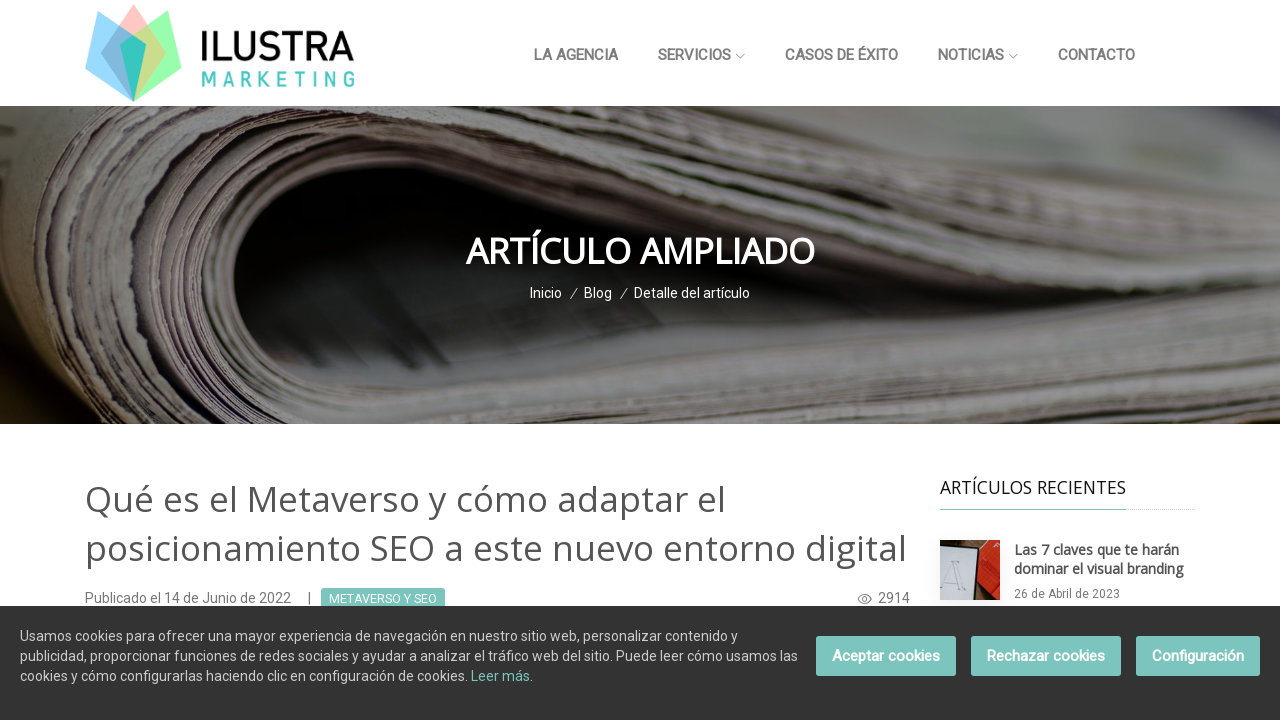

--- FILE ---
content_type: text/html; charset=utf-8
request_url: https://www.ilustra.marketing/blog/post/el-metaverso-como-adaptar-posicionamiento-seo/
body_size: 14359
content:
<!DOCTYPE html>
<html lang="es">

<head>
  <!-- Title -->
  <title>Noticia - Qué es el Metaverso y cómo adaptar el posicionamiento SEO a este nuevo entorno digital</title>

  <!-- Required Meta Tags Always Come First -->
  <meta charset="utf-8">
  <meta name="viewport" content="width=device-width, initial-scale=1, shrink-to-fit=no">
  <meta http-equiv="x-ua-compatible" content="ie=edge">
  <meta name="author" content="alvasolution.com">

  <!-- Favicon -->
  <link rel="shortcut icon" href="https://www.ilustra.marketing/theme/unify2/ico/favicon.png">
  <!-- Google Fonts -->
  <link rel="stylesheet" href="https://fonts.googleapis.com/css?family=Open+Sans|Roboto">
  <!-- CSS Global Compulsory -->
  <link rel="stylesheet" href="https://www.ilustra.marketing/theme/unify2/assets/vendor/bootstrap/bootstrap.min.css">
  <link rel="stylesheet" href="https://www.ilustra.marketing/theme/unify2/assets/vendor/bootstrap/offcanvas.css">
  <!-- CSS Global Icons -->
  <link rel="stylesheet" href="https://www.ilustra.marketing/theme/unify2/assets/vendor/icon-awesome/css/font-awesome.min.css">
  <link rel="stylesheet" href="https://www.ilustra.marketing/theme/unify2/assets/vendor/icon-line/css/simple-line-icons.css">
  <link rel="stylesheet" href="https://www.ilustra.marketing/theme/unify2/assets/vendor/icon-etlinefont/style.css">
  <link rel="stylesheet" href="https://www.ilustra.marketing/theme/unify2/assets/vendor/icon-line-pro/style.css">
  <link rel="stylesheet" href="https://www.ilustra.marketing/theme/unify2/assets/vendor/icon-hs/style.css">
  <link rel="stylesheet" href="https://www.ilustra.marketing/theme/unify2/assets/vendor/hs-admin-icons/hs-admin-icons.css">
  <!-- CSS Implementing Plugins -->
  <link rel="stylesheet" href="https://www.ilustra.marketing/theme/unify2/assets/vendor/dzsparallaxer/dzsparallaxer.css">
  <link rel="stylesheet" href="https://www.ilustra.marketing/theme/unify2/assets/vendor/dzsparallaxer/dzsscroller/scroller.css">
  <link rel="stylesheet" href="https://www.ilustra.marketing/theme/unify2/assets/vendor/dzsparallaxer/advancedscroller/plugin.css">
  <link rel="stylesheet" href="https://www.ilustra.marketing/theme/unify2/assets/vendor/chosen/chosen.css">
  <link rel="stylesheet" href="https://www.ilustra.marketing/theme/unify2/assets/css/animate.css">
  <link rel="stylesheet" href="https://www.ilustra.marketing/theme/unify2/assets/css/wait-animate.min.css">
  <link rel="stylesheet" href="https://www.ilustra.marketing/theme/unify2/assets/vendor/hamburgers/hamburgers.min.css">
  <link rel="stylesheet" href="https://www.ilustra.marketing/theme/unify2/assets/vendor/hs-megamenu/hs.megamenu.css">
  <link rel="stylesheet" href="https://www.ilustra.marketing/theme/unify2/assets/vendor/malihu-scrollbar/jquery.mCustomScrollbar.min.css">
  <link rel="stylesheet" href="https://www.ilustra.marketing/theme/unify2/assets/vendor/slick-carousel/slick.css">
  <link rel="stylesheet" href="https://www.ilustra.marketing/theme/unify2/assets/vendor/fancybox/jquery.fancybox.css">
  <link rel="stylesheet" href="https://www.ilustra.marketing/theme/unify2/assets/vendor/noty/noty.css">
  <link rel="stylesheet" href="https://www.ilustra.marketing/theme/unify2/assets/vendor/gdpr-cookie/style.css">
  
  <!-- CSS Page Customization -->
  
  <!-- CSS Unify -->
  <link rel="stylesheet" href="https://www.ilustra.marketing/theme/unify2/assets/css/ilustra.css">

  <!-- CSS Customization -->
  <link rel="stylesheet" href="https://www.ilustra.marketing/theme/unify2/assets/css/custom.css">

  <meta name="description" content="Agencia de Marketing Digital 360 en Madrid. Creación de campañas de publicidad Online, imagen corporativa, comunicación, SEO, SEM, Social Media, diseño web" />
<meta name="keywords" content="Agencia de Marketing Digital 360 en Madrid, agencia de publicidad Madrid, agencia, agencias de marketing, Creación de campañas de publicidad Online, imagen corporativa, comunicación, SEO, SEM, Social Media, diseño web, marketing, publicidad, agencia, agencia marketing, Instagram, Twitter, Facebook, comunicación empresa, visibilidad internet, web, pyme, anuncio, posicionamiento SEO, posicionamiento SEM, posicionamiento, indexación, buscadores, online, negocio, agencias de marketing, estrategia, buscadores, navegadores, search engine, publicity, Ilustra, Ilustra agencia, Ilustra marketing, Ilustra agencia publicidad y marketing, Ilustra agencia publicidad, Ilustra agencia marketing, website" />

<!-- OPENGRAPH TAGS -->
<meta name="twitter:card" content="summary_large_image" />
<meta name="twitter:site" content="@ILUSTRA_mkt" />
<meta name="twitter:creator" content="@ILUSTRA_mkt" />
<meta property="fb:page_id" content="/Ilustra-Marketing-108998434806026" />
<meta property="og:site_name" content="Ilustra Marketing" />
<meta property="og:type" content="website" />
<meta property="og:url" content="https://www.ilustra.marketing/blog/post/el-metaverso-como-adaptar-posicionamiento-seo/" />
<meta property="og:title" content="Qué es el Metaverso y cómo adaptar el posicionamiento SEO a este nuevo entorno digital" />
<meta property="og:image" content="https://www.ilustra.marketing/theme/unify2/assets/img/blog/el-metaverso-como-adaptar-posicionamiento-seo-main.jpg" />
<meta property="og:description" content="
         El&nbsp;metaverso&nbsp;es un mundo virtual donde los usuarios se conectan a trav&eacute;s de diferentes ." />
<meta name="twitter:title" content="Qué es el Metaverso y cómo adaptar el posicionamiento SEO a este nuevo entorno digital" />
<meta name="twitter:image" content="https://www.ilustra.marketing/theme/unify2/assets/img/blog/el-metaverso-como-adaptar-posicionamiento-seo-main.jpg" />
<meta name="twitter:description" content="
         El&nbsp;metaverso&nbsp;es un mundo virtual donde los usuarios se conectan a trav&eacute;s de diferentes ." />

<!-- end OPENGRAPH TAGS -->

<!-- script Google Analytics -->
<script async src="https://www.googletagmanager.com/gtag/js?id=G-E1NVDG0GQ5"></script>
<script>
  function enableGA() {
     window.dataLayer = window.dataLayer || [];
    function gtag(){dataLayer.push(arguments);}
      gtag('js', new Date());
      gtag('config', 'G-E1NVDG0GQ5');
  }
  function getCookieByName(name) {
    const value = `; ${document.cookie}`;
    const parts = value.split(`; ${name}=`);
    if (parts.length === 2) return parts.pop().split(';').shift();
  }
  var mygdprcookie = getCookieByName('gdprcookienotice');
  if (mygdprcookie == undefined) { enableGA(); }
  else { mygdprobj = JSON.parse(decodeURIComponent(mygdprcookie)); }
  document.addEventListener('gdprCookiesEnabled', function (e) {
        if(e.detail.analytics) {
          enableGA();
        }
  });
</script>
<!-- END script Google Analytics -->

<!-- Google tag (gtag.js) -->
<script async src="https://www.googletagmanager.com/gtag/js?id=G-2C7VW4HSCQ">
</script>
<script>
  window.dataLayer = window.dataLayer || [];
  function gtag(){dataLayer.push(arguments);}
  gtag('js', new Date());

  gtag('config', 'G-2C7VW4HSCQ');
</script>
<!-- END Google tag (gtag.js) -->

<!-- Facebook Pixel Code -->
<script>
!function(f,b,e,v,n,t,s)
{if(f.fbq)return;n=f.fbq=function(){n.callMethod?
n.callMethod.apply(n,arguments):n.queue.push(arguments)};
if(!f._fbq)f._fbq=n;n.push=n;n.loaded=!0;n.version='2.0';
n.queue=[];t=b.createElement(e);t.async=!0;
t.src=v;s=b.getElementsByTagName(e)[0];
s.parentNode.insertBefore(t,s)}(window, document,'script',
'https://connect.facebook.net/en_US/fbevents.js');
fbq('init', '283454216975225');
fbq('track', 'PageView');
</script>
<noscript><img height="1" width="1" style="display:none"
src="https://www.facebook.com/tr?id=283454216975225&ev=PageView&noscript=1"
/></noscript>
<!-- End Facebook Pixel Code -->
<meta name="facebook-domain-verification" content="t22n7p742eyu7qtw6o9wit0g65ezmm" />

<!-- script JSON-LD --><script type="application/ld+json">{
                 "@context": "https://www.schema.org",
                 "@type": "ProfessionalService",
                 "name": "Ilustra Marketing. Agencia de Marketing Digital en Madrid",
                 "alternateName": "Ilustra Marketing. Agencia de Marketing Digital Online 360, publicidad y comunicación en Madrid",
                 "url": "https://www.ilustra.marketing/",
                 "sameAs" : ["https://www.facebook.com/Ilustra-Marketing-108998434806026/","https://www.instagram.com/ilustra_mkt/","https://twitter.com/ilustra_mkt/","https://www.linkedin.com/company/ilustra-marketing/"],
                 "hasMap": "",
                 "email": "hola@ilustra.marketing",
                 "telephone": "605 035 111",
                 "logo": "https://www.ilustra.marketing/theme/unify2/assets/img/logo/logo-ilustra-marketing.png",
                 "image": "https://www.ilustra.marketing/theme/unify2/assets/img/cabecera-principal-1-ilustra-marketing.jpg",
                 "description": "Ilustra Marketing es una agencia joven, dinámica, con servicios integrales 360º. Trabajamos la singularidad de nuestros clientes y les ofrecemos soluciones digitales a medida y conforme a sus necesidades.",
                 "address": {
                    "@type": "PostalAddress",
                    "streetAddress": "Dragonera, 18",
                    "addressLocality": "Valdemoro",
                    "addressRegion": "Madrid",
                    "postalCode": "28343",
                    "addressCountry": "Spain"
                 },
                 "priceRange": "€",
                 "contactPoint": {
                    "@type": "ContactPoint",
                    "telephone": "605 035 111"
                 }
                 }</script><!-- END script JSON-LD -->
<!-- Mailchimp Code -->
<script id="mcjs">!function(c,h,i,m,p){m=c.createElement(h),p=c.getElementsByTagName(h)[0],m.async=1,m.src=i,p.parentNode.insertBefore(m,p)}(document,"script","https://chimpstatic.com/mcjs-connected/js/users/96fc80bddc038f92126598b58/b4b335b435f2b85a75108a376.js");</script>
<!-- End Mailchimp Code -->

<!-- Feed RSS -->
<link rel="alternate" title="RSS" href="https://www.ilustra.marketing/data/noticias/feed_rss.xml" type="application/rss+xml" />
<!-- END Feed RSS -->

</head>

<body id="blog-detalle">
  <main>
    <!-- Header -->
    <header id="js-header" class="u-header u-header--static u-header--show-hide u-header--change-appearance u-header--has-hidden-element" data-header-fix-moment="500" data-header-fix-effect="slide">
      <div class="u-header__section u-header__section--light g-bg-white g-transition-0_3" data-header-fix-moment-classes="u-shadow-v18">
        <div class="container">
          <div class="d-lg-flex flex-md-row align-items-center g-pos-rel">
            <!-- Responsive Toggle Button -->
            <button class="navbar-toggler navbar-toggler-right btn g-hidden-lg-up g-line-height-1 g-brd-none g-pa-0 g-pos-abs g-top-3 g-right-0" type="button" aria-label="Toggle navigation" aria-expanded="false" aria-controls="navBar" data-toggle="collapse" data-target="#navBar">
              <span class="hamburger hamburger--slider">
            <span class="hamburger-box">
              <span class="hamburger-inner"></span>
              </span>
              </span>
            </button>
            <!-- End Responsive Toggle Button -->
            <!-- Logo -->
            <a href="https://www.ilustra.marketing/" class="navbar-brand">
              <img class="g-max-width-270" src="https://www.ilustra.marketing/theme/unify2/assets/img/logo/logo-ilustra-marketing.png" alt="logo ilustra marketing publicidad">
            </a>
            <!-- End Logo -->

            <div class="col g-mt-10 g-mt-0--lg g-px-0">

              <nav class="js-mega-menu navbar navbar-expand-lg p-0">
                <!-- Navigation -->
                <div class="collapse navbar-collapse align-items-center flex-sm-row g-pt-10 g-pt-5--lg g-mr-40--sm" id="navBar">
                  <ul class="navbar-nav g-font-weight-600 g-font-size-15 text-uppercase ml-auto">
                    <li class="nav-item g-mx-20--lg la-agencia"><a href="https://www.ilustra.marketing/la-agencia/" class="nav-link px-0"" title="La Agencia">La Agencia</a></li>
<li class="hs-has-mega-menu nav-item g-mx-20--lg menu-servicios" data-animation-in="fadeIn" data-animation-out="fadeOut" data-position="right" ><a id="mega-menu-menu-servicios" href="#!" class="nav-link g-px-0" aria-haspopup="true" aria-expanded="false" title="Menu Servicios">Servicios<i class="hs-icon hs-icon-arrow-bottom g-font-size-11 g-ml-5"></i></a><!-- Mega Menu -->
             <div class="w-100 hs-mega-menu u-shadow-v11 g-text-transform-none g-font-weight-400 g-brd-around g-rounded-3 g-brd-primary g-brd-top-2 g-pa-30 g-mt-17 g-mt-7--lg--scrolling" aria-labelledby="mega-menu-menu-servicios" style="display: none; max-width: 90%;">
                 <div class="row">
                 
                    <div class="col-lg-6 g-mb-0--lg">
                          <article class="media g-mb-20">
                             <a class="d-flex mr-3" href="/diseno-pagina-web-profesional/">
                                <img class="g-width-70 g-height-70 g-transform-scale-1_05--hover g-transition-0_3 g-transition--ease-in" src="https://www.ilustra.marketing/theme/unify2/assets/img/icono-diseno-pagina-web.png" alt="Diseño paginas Web profesionales">
                             </a>
                             <div class="media-body">
                                <h3 class="h5">
                                   <a class="u-link-v5 g-color-main g-color-primary--hover g-font-weight-600" href="/diseno-pagina-web-profesional/">Diseño Web</a>
                                </h3>
                                <span class="g-font-size-12 g-color-gray-dark-v4">Páginas web profesionales</span>
                             </div>
                          </article>
                          <article class="media g-mb-20">
                             <a class="d-flex mr-3" href="/posicionamiento-seo-local-en-google/">
                                <img class="g-width-70 g-height-70 g-transform-scale-1_05--hover g-transition-0_3 g-transition--ease-in" src="https://www.ilustra.marketing/theme/unify2/assets/img/icono-posicionamiento-seo.png" alt="Posicionamiento SEO">
                             </a>
                             <div class="media-body">
                                <h3 class="h5">
                                   <a class="u-link-v5 g-color-main g-color-primary--hover g-font-weight-600" href="/posicionamiento-seo-local-en-google/">Posicionamiento SEO</a>
                                </h3>
                                <span class="g-font-size-12 g-color-gray-dark-v4">Tu negocio visible en Google</span>
                             </div>
                          </article>
                    </div>
                    
                    <div class="col-lg-6 g-mb-0--lg">
                          <article class="media g-mb-20">
                             <a class="d-flex mr-3" href="/gestion-redes-sociales-community-manager/">
                                <img class="g-width-70 g-height-70 g-transform-scale-1_05--hover g-transition-0_3 g-transition--ease-in" src="https://www.ilustra.marketing/theme/unify2/assets/img/icono-redes-sociales.png" alt="Gestión de Redes Sociales">
                             </a>
                             <div class="media-body">
                                <h3 class="h5">
                                   <a class="u-link-v5 g-color-main g-color-primary--hover g-font-weight-600" href="/gestion-redes-sociales-community-manager/">Gestión de Redes Sociales</a>
                                </h3>
                                <span class="g-font-size-12 g-color-gray-dark-v4">Facebook, Instagram, Twitter...</span>
                             </div>
                          </article>
                          <article class="media g-mb-20">
                             <a class="d-flex mr-3" href="/imagen-de-marca-branding-reputacion-online/">
                                <img class="g-width-70 g-height-70 g-transform-scale-1_05--hover g-transition-0_3 g-transition--ease-in"
								src="https://www.ilustra.marketing/theme/unify2/assets/img/icono-imagen-de-marca.png" alt="Imagen de Marca">
                             </a>
                             <div class="media-body">
                                <h3 class="h5">
                                   <a class="u-link-v5 g-color-main g-color-primary--hover g-font-weight-600" href="/imagen-de-marca-branding-reputacion-online/">Imagen de Marca</a>
                                </h3>
                                <span class="g-font-size-12 g-color-gray-dark-v4">Reputación Online y Branding</span>
                             </div>
                          </article>
                    </div>
                    
                    <div class="col-lg-12 g-mb-0--lg">
                        <div class="text-center">
                            <a class="btn btn-md text-uppercase u-btn-outline-primary g-font-weight-700 g-font-size-14 g-brd-2 rounded-2 g-py-10 g-px-25" href="/servicios/">Todos los Servicios</a>
                        </div>
                    </div>
                    
                 </div> <!-- End <div class="row"> -->
				 
             </div>
             <!-- End Mega Menu --></li>
<li class="nav-item g-mx-20--lg casos-de-exito-diseno-web-posicionamiento-seo"><a href="https://www.ilustra.marketing/casos-de-exito-diseno-web-posicionamiento-seo/" class="nav-link px-0"" title="Casos de Éxito">Casos de Éxito</a></li>
<li class="hs-has-mega-menu nav-item g-mx-20--lg menu-ultimas-noticias" data-animation-in="fadeIn" data-animation-out="fadeOut" data-position="right" ><a id="mega-menu-menu-ultimas-noticias" href="#!" class="nav-link g-px-0" aria-haspopup="true" aria-expanded="false" title="Menu Noticias">Noticias<i class="hs-icon hs-icon-arrow-bottom g-font-size-11 g-ml-5"></i></a><!-- Mega Menu -->
                  <div class="w-100 hs-mega-menu u-shadow-v11 g-text-transform-none g-font-weight-400 g-brd-around g-rounded-3 g-brd-primary g-brd-top-2 g-pa-30 g-mt-17 g-mt-7--lg--scrolling" aria-labelledby="mega-menu-menu-ultimas-noticias" style="display: none; max-width: 90%;">
                    <div class="row">
                      
                      <div class="col-lg-6">
                        <article>
                  <figure class="g-pos-rel">
                      <a href="/blog/post/las-7-claves-que-te-haran-dominar-el-visual-branding/">
                         <img class="img-fluid w-100 g-mb-20" src="https://www.ilustra.marketing/theme/unify2/assets/img/blog/las-7-claves-que-te-haran-dominar-el-visual-branding-main.jpg" alt="Las 7 claves que te harán dominar el visual branding">
                      </a>
                      <figcaption class="g-pos-abs g-top-10 g-left-10">
                          <span class="u-label g-rounded-3 g-color-white g-bg-primary">VISUAL BRANDING</span>
                      </figcaption>
                  </figure>
                  <h3 class="h4 g-mb-10">
                      <a class="g-color-gray-dark-v2" href="/blog/post/las-7-claves-que-te-haran-dominar-el-visual-branding/">Las 7 claves que te harán dominar el visual branding</a>
                  </h3>
                  <ul class="u-list-inline g-font-size-12 g-color-gray-dark-v4">
                     <li class="list-inline-item">Publicado el 26 de Abril de 2023</li>
                     <li class="list-inline-item">/</li>
                     <li class="list-inline-item">Ilustra Marketing</li>
                  </ul>
              </article>
                      </div>
                      
                      <div class="col-lg-6">
                        <article class="media g-mb-20">
                  <a class="d-flex mr-3" href="/blog/post/transformacion-digital-clave-para-la-supervivencia-empresarial-en-la-era-digital/">
                     <img class="g-width-70 g-height-70" src="https://www.ilustra.marketing/theme/unify2/assets/img/blog/transformacion-digital-clave-para-la-supervivencia-empresarial-en-la-era-digital-thum.jpg" alt="Transformación Digital: Clave para la Supervivencia Empresarial en la Era Digital">
                  </a>
                  <div class="media-body">
                     <h3 class="h6">
                        <a class="g-color-main g-font-weight-600" href="/blog/post/transformacion-digital-clave-para-la-supervivencia-empresarial-en-la-era-digital/">Transformación Digital: Clave para la Supervivencia Empresarial en la Era Digital</a>
                     </h3>
                     <ul class="u-list-inline g-font-size-12 g-color-gray-dark-v4">
                        <li class="list-inline-item">Publicado el 01 de Marzo de 2023</li>
                        <li class="list-inline-item">/</li>
                        <li class="list-inline-item">Ilustra Marketing</li>
                     </ul>
                  </div>
              </article><article class="media g-mb-20">
                  <a class="d-flex mr-3" href="/blog/post/que-hacer-si-mi-pagina-web-no-aparece-en-google/">
                     <img class="g-width-70 g-height-70" src="https://www.ilustra.marketing/theme/unify2/assets/img/blog/que-hacer-si-mi-pagina-web-no-aparece-en-google-thum.jpg" alt="¿Qué hago si mi página web no aparece en Google?">
                  </a>
                  <div class="media-body">
                     <h3 class="h6">
                        <a class="g-color-main g-font-weight-600" href="/blog/post/que-hacer-si-mi-pagina-web-no-aparece-en-google/">¿Qué hago si mi página web no aparece en Google?</a>
                     </h3>
                     <ul class="u-list-inline g-font-size-12 g-color-gray-dark-v4">
                        <li class="list-inline-item">Publicado el 28 de Junio de 2022</li>
                        <li class="list-inline-item">/</li>
                        <li class="list-inline-item">Ilustra Marketing</li>
                     </ul>
                  </div>
              </article><article class="media g-mb-20">
                  <a class="d-flex mr-3" href="/blog/post/el-metaverso-como-adaptar-posicionamiento-seo/">
                     <img class="g-width-70 g-height-70" src="https://www.ilustra.marketing/theme/unify2/assets/img/blog/el-metaverso-como-adaptar-posicionamiento-seo-thum.jpg" alt="Qué es el Metaverso y cómo adaptar el posicionamiento SEO a este nuevo entorno digital">
                  </a>
                  <div class="media-body">
                     <h3 class="h6">
                        <a class="g-color-main g-font-weight-600" href="/blog/post/el-metaverso-como-adaptar-posicionamiento-seo/">Qué es el Metaverso y cómo adaptar el posicionamiento SEO a este nuevo entorno digital</a>
                     </h3>
                     <ul class="u-list-inline g-font-size-12 g-color-gray-dark-v4">
                        <li class="list-inline-item">Publicado el 14 de Junio de 2022</li>
                        <li class="list-inline-item">/</li>
                        <li class="list-inline-item">Ilustra Marketing</li>
                     </ul>
                  </div>
              </article>
                        <div class="text-center">
                           <a class="btn btn-md text-uppercase u-btn-outline-primary g-font-weight-700 g-font-size-14 g-brd-2 rounded-2 g-py-10 g-px-25" href="/blog/">Todos los Artículos</a>
                        </div>
                      </div>
                      
                    </div>
                  </div>
                  <!-- End Mega Menu --></li>
<li class="nav-item g-mx-20--lg contacto"><a href="https://www.ilustra.marketing/contacto/" class="nav-link px-0"" title="Contacto">Contacto</a></li>
                  </ul>
                </div>
                <!-- End Navigation -->
              </nav>
			  
            </div>
          </div>
        </div>
      </div>
    </header>
    <!-- End Header -->

    <!-- Promo Block -->
    <section class="dzsparallaxer auto-init height-is-based-on-content use-loading mode-scroll loaded dzsprx-readyall " data-options='{direction: "fromtop", animation_duration: 25, direction: "reverse"}'>
      <!-- Parallax Image -->
      <div class="divimage dzsparallaxer--target w-100 u-bg-overlay g-bg-black-opacity-0_4--after" style="height: 140%; background-image: url(https://www.ilustra.marketing/theme/unify2/assets/img/cabecera-noticia-ampliada.jpg);"></div>
      <!-- End Parallax Image -->

      <!-- Promo Block Content -->
      <div class="container g-color-white text-center g-py-120">
        <h3 class="h1 g-font-weight-600 text-uppercase mb-2">Artículo Ampliado</h3>
        <ul class="u-list-inline">
          <li class="list-inline-item g-mr-5">
            <a class="u-link-v5 g-color-white g-color-primary--hover" href="https://www.ilustra.marketing/">Inicio</a>
            <i class="g-color-gray-light-v2 g-ml-5">/</i>
          </li>
          <li class="list-inline-item g-mr-5">
            <a class="u-link-v5 g-color-white g-color-primary--hover" href="/blog/">Blog</a>
            <i class="g-color-gray-light-v2 g-ml-5">/</i>
          </li>
          <li class="list-inline-item g-color-white">
            <span>Detalle del artículo</span>
          </li>
        </ul>
      </div>
      <!-- Promo Block Content -->
    </section>

      <!-- News Content -->
      <section class="g-pt-50 g-pb-100">
        <div class="container">
          <div class="row">
            <!-- Articles Content -->
            <div class="col-lg-9 g-mb-50 g-mb-0--lg">
              <article class="g-mb-60">
                <header class="g-mb-30">
                  <h2 class="h1 g-mb-15 g-color-gray-dark-v3">Qué es el Metaverso y cómo adaptar el posicionamiento SEO a este nuevo entorno digital</h2>

                  <ul class="list-inline d-sm-flex g-color-gray-dark-v4 mb-0">
                    <li class="list-inline-item">
                      Publicado el 14 de Junio de 2022                    </li>
                    <li class="list-inline-item g-mx-10">|</li>
                    <li class="list-inline-item">
                       <span class="u-label g-rounded-3 g-color-white g-bg-primary">METAVERSO Y SEO</span>
                    </li>
                    <li class="list-inline-item ml-auto">
                      <i class="icon-eye u-line-icon-pro align-middle mr-1"></i> 2914                    </li>
                  </ul>

                  <hr class="g-brd-gray-light-v4 g-my-15">

                  <ul class="list-inline text-uppercase mb-0">
                     <li class="list-inline-item g-mr-10">
      <a class="btn u-btn-facebook g-font-size-12 rounded g-px-20--sm g-py-10" href="https://www.facebook.com/sharer/sharer.php?u=https://www.ilustra.marketing/blog/post/el-metaverso-como-adaptar-posicionamiento-seo/" title="Compartir en Facebook" target="_blank">
     <i class="fa fa-facebook"></i>
   </a>
</li>
<li class="list-inline-item g-mr-10">
      <a class="btn u-btn-twitter g-font-size-12 rounded g-px-20--sm g-py-10" href="https://twitter.com/share?url=https://www.ilustra.marketing/blog/post/el-metaverso-como-adaptar-posicionamiento-seo/&amp;text=El&nbsp;metaverso&nbsp;es un mundo virtual donde los usuarios se conectan a trav&eacute;s de difer. [...]" title="Compartir en Twitter" target="_blank">
     <i class="fa fa-twitter"></i>
   </a>
</li>
<li class="list-inline-item g-mr-10">
      <a class="btn u-btn-linkedin g-font-size-12 rounded g-px-20--sm g-py-10" href="https://www.linkedin.com/shareArticle?mini=true&url=https://www.ilustra.marketing/blog/post/el-metaverso-como-adaptar-posicionamiento-seo/" title="Compartir en Linkedin" target="_blank">
     <i class="fa fa-linkedin"></i>
   </a>
</li>
<li class="list-inline-item g-mr-10">
      <a class="btn u-btn-whatsapp g-font-size-12 rounded g-px-20--sm g-py-10" href="whatsapp://send?text=El&nbsp;metaverso&nbsp;es un mundo virtual donde los usuarios se conectan a trav&eacute;s de difer. [...]  https://www.ilustra.marketing/blog/post/el-metaverso-como-adaptar-posicionamiento-seo/" title="Compartir por Whatsapp" target="_blank">
     <i class="fa fa-whatsapp"></i>
   </a>
</li>
<li class="list-inline-item g-mr-10">
      <a class="btn u-btn-email g-font-size-12 rounded g-px-20--sm g-py-10" href="mailto:?Subject=Qué es el Metaverso y cómo adaptar el posicionamiento SEO a este nuevo entorno digital&amp;Body=El&nbsp;metaverso&nbsp;es un mundo virtual donde los usuarios se conectan a trav&eacute;s de difer. [...]  https://www.ilustra.marketing/blog/post/el-metaverso-como-adaptar-posicionamiento-seo/" title="Compartir por Email" target="_blank" >
     <i class="fa fa-envelope"></i>
   </a>
</li>
                  </ul>
                </header>

                <div class="g-font-size-16 g-line-height-1_8 g-mb-30 a-content-wrapper">
                  <figure class="u-shadow-v25 g-mb-30">
                    <img class="img-fluid w-100" src="https://www.ilustra.marketing/theme/unify2/assets/img/blog/el-metaverso-como-adaptar-posicionamiento-seo-top.jpg" alt="Qué es el Metaverso y cómo adaptar el posicionamiento SEO a este nuevo entorno digital">
                  </figure>
                  
         <p>El&nbsp;<strong>metaverso</strong>&nbsp;es un <strong>mundo virtual</strong> donde <strong>los usuarios se conectan a trav&eacute;s de diferentes dispositivos</strong>, haci&eacute;ndolos entrar dentro de una nueva dimensi&oacute;n e interactuar con todo el entorno virtual creado dentro de ese ecosistema. A diferencia de los videojuegos,&nbsp;<strong>el&nbsp;metaverso&nbsp;no busca ser un mundo de fantas&iacute;a</strong>, sino <strong>una realidad alternativa</strong> en la que podremos hacer las mismas cosas que hacemos hoy en d&iacute;a fuera de casa, pero <strong>sin movernos de nuestra casa</strong>.</p>
         <p>Durante los primeros meses de 2022, el metaverso<strong> ha acumulado m&aacute;s de 300.000 usuarios</strong> y <strong>m&aacute;s de 500 millones de d&oacute;lares en inversiones en su ecosistema &ldquo;inmobiliario&rdquo;</strong>. Un escenario cada vez m&aacute;s competitivo que empujar&aacute; a las empresas a potenciar sus estrategias para posicionarse e incluso mantenerse relevante y as&iacute; buscar conectar con sus clientes.</p>
         <p>La <strong>naturaleza tecnol&oacute;gica e inmersiva del metaverso</strong> impactar&aacute; en <strong>la forma en que los usuarios buscan y consumen la informaci&oacute;n</strong>. Entre otras consecuencias, esto provocar&aacute; que el posicionamiento SEO tal y como&nbsp;se conoce actualmente&nbsp;est&eacute; destinado a evolucionar.</p>
         <p>Este concepto <strong>ha dejado de ser un juego para convertirse en uno de los conceptos tecnol&oacute;gicos m&aacute;s novedosos del mercado</strong> y que, posiblemente supongan un gran&nbsp;<strong>cambio evolutivo</strong>&nbsp;en la era de Internet.</p>
         <p>La creaci&oacute;n de esta nueva&nbsp;<strong>realidad virtual</strong>&nbsp;cambiar&aacute; radicalmente la <strong>forma de buscar y consumir informaci&oacute;n</strong> que conoc&iacute;amos hasta ahora. Por eso cabe preguntarnos&nbsp;<strong>&iquest;qu&eacute; papel jugar&aacute; el posicionamiento SEO en este nuevo entorno de realidad virtual?</strong></p>
         <h2 class="g-mt-30">La evoluci&oacute;n del SEO local en el metaverso</h2>
         <div class="row g-mt-30 g-mb-30">
            <div class="col-md-6 text-center a-content-wrapper">
              <p>Ante este nuevo escenario tecnol&oacute;gico,&nbsp;<strong>el SEO local se beneficiar&aacute; especialmente</strong> del desarrollo del <strong>metaverso</strong>, ya que en el futuro, &uacute;nicamente ser&aacute; necesario apuntar el smartphone hacia una tienda para que aparezca mucha informaci&oacute;n en superposici&oacute;n sobre lo que los usuarios est&aacute;n buscando: <strong>men&uacute;</strong>, <strong>fotos</strong>, <strong>opiniones</strong> de clientes, <strong>precios</strong>, etc...</p>
            </div>
            <div class="col-md-6 a-content-wrapper">
               <img class="img-fluid u-shadow-v2 g-rounded-10" src="https://www.ilustra.marketing/theme/unify2/assets/img/blog/el-metaverso-como-adaptar-posicionamiento-seo-1.jpg" alt="Que es el Metaverso y cómo adaptar el posicionamiento SEO a este nuevo entorno digital">
            </div>
         </div>
         <p>Seg&uacute;n los expertos en SEO, <strong>la intenci&oacute;n de b&uacute;squeda estar&aacute; m&aacute;s afinada</strong> en este entorno. El uso de <strong>objetos conectados</strong> y el uso de la <strong>realidad aumentada</strong> ofrecer&aacute;n a&uacute;n m&aacute;s datos a <strong>Google</strong> y otros buscadores, lo que dar&aacute; lugar a <strong>resultados m&aacute;s segmentados</strong>.</p>
         <p>En ese sentido, destacan&nbsp;<strong>tres pilares fundamentales</strong> que afectarán al <strong>posicionamiento SEO en el metaverso</strong>:</p>
         <h3 class="g-mt-30">1. La b&uacute;squeda visual o "visual search"</h3>
         <p>El v&iacute;deo es cada vez m&aacute;s importante para las estrategias de posicionamiento, se ha convertido en la principal estrategia de redes sociales como&nbsp;<strong>Facebook y sus reel</strong>, y en el caso de Google ha potenciado la comprensi&oacute;n de las im&aacute;genes y el v&iacute;deos, tipos de contenido que se ver&aacute;n claramente favorecidos, porque corresponden a la forma en que funciona el metaverso.</p>
         <p>La&nbsp;<strong>b&uacute;squeda visual</strong>&nbsp;estar&aacute; muy presente, y muestra de ello es <strong>Google Lens</strong>, que ya ofrece este tipo de b&uacute;squedas. Es por ello que el SEO para v&iacute;deo e im&aacute;genes ser&aacute; crucial.</p>
         <h3 class="g-mt-30">2. Las b&uacute;squedas por voz</h3>
         <div class="row g-mt-30 g-mb-30">
            <div class="col-md-6 text-center a-content-wrapper">
               <p>Las b&uacute;squedas&nbsp;por voz no dejan de crecer, por lo que&nbsp;este tipo de b&uacute;squedas ser&aacute;n determinantes en el entorno del metaverso, ya que son m&aacute;s sencillas y r&aacute;pidas que una b&uacute;squeda por texto. La&nbsp;<strong>democratizaci&oacute;n de la voz</strong>&nbsp;forma parte del deseo de Google de convertirse en algo m&aacute;s que un motor de b&uacute;squeda, sino m&aacute;s bien en un&nbsp;<strong>motor de respuestas</strong>.</p>
            </div>
            <div class="col-md-6 a-content-wrapper">
               <img class="img-fluid u-shadow-v2 g-rounded-10" src="https://www.ilustra.marketing/theme/unify2/assets/img/blog/el-metaverso-como-adaptar-posicionamiento-seo-2.jpg" alt="Que es el Metaverso y cómo adaptar el posicionamiento SEO a este nuevo entorno digital">
            </div>
         </div>
         <p>Por lo que podemos imaginar, en el metaverso <strong>los sitios web servir&aacute;n &uacute;nicamente de base de datos</strong> para proporcionar informaci&oacute;n en forma de voz o visual en un entorno 3D o de realidad aumentada.</p>
         <p><strong>&iquest;Sabes c&oacute;mo ser&iacute;a una posible compra&nbsp;online a trav&eacute;s del metaverso?&nbsp;</strong>Pues bien, el usuario se pondr&iacute;a sus gafas de realidad aumentada y, a trav&eacute;s del asistente de voz de Google, solicitar&iacute;a que se le mostrara un producto, como, por ejemplo, una camiseta. Los resultados de su b&uacute;squeda aparecer&iacute;an delante de sus ojos, permitiendo que &eacute;ste pudiese probarse virtualmente las opciones de camiseta que m&aacute;s le gusten. Finalmente, y a trav&eacute;s del asistente de voz, el usuario confirmar&iacute;a su orden de compra sin la necesidad de pasar por el sitio de comercio electr&oacute;nico del vendedor.</p>
         <h3 class="g-mt-30">3. La experiencia del usuario (UX)</h3>
         <div class="row g-mt-30 g-mb-30">
            <div class="col-md-6 text-center a-content-wrapper">
               <p>En un futuro&nbsp;muy cercano,&nbsp;<strong>la experiencia del usuario ser&aacute; a&uacute;n m&aacute;s importante</strong>. La realidad aumentada requerir&aacute; m&aacute;s recursos y los sitios web necesitar&aacute;n a&uacute;n m&aacute;s inversi&oacute;n en optimizaci&oacute;n en t&eacute;rminos de rendimiento.</p>
               <p>La&nbsp;<strong>fusi&oacute;n SEO y UX</strong>&nbsp;toma cada vez m&aacute;s importancia, provocando que la experiencia del usuario sea vital para el futuro.&nbsp;<strong>La realidad aumentada necesitar&aacute; m&aacute;s recursos y los sitios webs deber&aacute;n tener un rendimiento optimizado</strong>.&nbsp;</p>
            </div>
            <div class="col-md-6 a-content-wrapper">
               <img class="img-fluid u-shadow-v2 g-rounded-10" src="https://www.ilustra.marketing/theme/unify2/assets/img/blog/el-metaverso-como-adaptar-posicionamiento-seo-3.jpg" alt="Que es el Metaverso y cómo adaptar el posicionamiento SEO a este nuevo entorno digital">
            </div>
         </div>
         <p><a title="El metaverso ha llegado para quedarse" href="https://www.europapress.es/portaltic/internet/noticia-metaverso-impone-mwc-2022-son-empresas-apuestan-tecnologia-20220302171746.html" target="_blank" rel="noopener">El metaverso ha llegado para quedarse</a>&nbsp;y las marcas tienen que pensar c&oacute;mo van a lanzarse a este&nbsp;<strong>nuevo mercado</strong>. El auge de la <strong>realidad virtual</strong> har&aacute; que la informaci&oacute;n digital audiovisual sea omnipresente en nuestras vidas por lo que, en SEO, las marcas y sitios de confianza se beneficiar&aacute;n para obtener una mayor visibilidad en el nuevo mundo virtual.</p>
         <p>En <strong>Ilustra Marketing</strong> estamos al d&iacute;a de las &uacute;ltimas tendencias y novedades sobre este nuevo ecosistema virtual, para que puedas implantarlas en tus <strong>estrategias de marketing digital</strong> y sacar as&iacute; el <strong>mayor rendimiento a tu negocio&nbsp;</strong>&iquest;Est&aacute;s preparado? &iexcl;<a title="Contacta con Ilustra Marketing" href="https://www.ilustra.marketing/contacto/" target="_blank">Preg&uacute;ntanos</a>!</p>
         <p>&nbsp;</p>
		                   <!-- script JSON-LD ARTICULO BLOG --><script type="application/ld+json">{
                 "@context": "https://www.schema.org",
                 "@type": "NewsArticle",
                 "url": "https://www.ilustra.marketing/blog/post/el-metaverso-como-adaptar-posicionamiento-seo/",
                 "publisher": {
                    "@type": "Organization",
                    "name": "Ilustra Marketing",
                    "email": "hola@ilustra.marketing",
                    "image": "https://www.ilustra.marketing/theme/unify2/assets/img/logo-ilustra-marketing-100x100.jpg",
                    "telephone": "605 035 111",
                    "url": "https://www.ilustra.marketing/",
                    "logo": "https://www.ilustra.marketing/theme/unify2/assets/img/logo/logo-ilustra-marketing.png"
                 },
                 "headline": "Qué es el Metaverso y cómo adaptar el posicionamiento SEO a este nuevo entorno digital",
                 "articleBody": "
         El&nbsp;metaverso&nbsp;es un mundo virtual . [...]",
                 "image" : ["https://www.ilustra.marketing/theme/unify2/assets/img/blog/el-metaverso-como-adaptar-posicionamiento-seo-top.jpg","https://www.ilustra.marketing/theme/unify2/assets/img/blog/el-metaverso-como-adaptar-posicionamiento-seo-main.jpg"],
                 "datePublished": "14-06-2022"
                 }</script><!-- END script JSON-LD ARTICULO BLOG -->                </div>

                <!-- Tags -->
                <div class="g-mb-30">
                  <h6 class="g-color-gray-dark-v1">
                    <strong class="g-mr-5">Tags:</strong>
                    <a class="u-tags-v1 g-font-size-12 g-brd-around g-brd-gray-light-v4 g-bg-primary--hover g-brd-primary--hover g-color-black-opacity-0_8 g-color-white--hover rounded g-py-6 g-px-15 g-mr-5" href="#!">Metaverso</a><a class="u-tags-v1 g-font-size-12 g-brd-around g-brd-gray-light-v4 g-bg-primary--hover g-brd-primary--hover g-color-black-opacity-0_8 g-color-white--hover rounded g-py-6 g-px-15 g-mr-5" href="#!">Posicionamiento Local</a><a class="u-tags-v1 g-font-size-12 g-brd-around g-brd-gray-light-v4 g-bg-primary--hover g-brd-primary--hover g-color-black-opacity-0_8 g-color-white--hover rounded g-py-6 g-px-15 g-mr-5" href="#!">Marketing Digital</a><a class="u-tags-v1 g-font-size-12 g-brd-around g-brd-gray-light-v4 g-bg-primary--hover g-brd-primary--hover g-color-black-opacity-0_8 g-color-white--hover rounded g-py-6 g-px-15 g-mr-5" href="#!">Diseño web</a><a class="u-tags-v1 g-font-size-12 g-brd-around g-brd-gray-light-v4 g-bg-primary--hover g-brd-primary--hover g-color-black-opacity-0_8 g-color-white--hover rounded g-py-6 g-px-15 g-mr-5" href="#!">SEO</a><a class="u-tags-v1 g-font-size-12 g-brd-around g-brd-gray-light-v4 g-bg-primary--hover g-brd-primary--hover g-color-black-opacity-0_8 g-color-white--hover rounded g-py-6 g-px-15 g-mr-5" href="#!">SEM</a>                  </h6>
                </div>
                <!-- End Tags -->

                <hr class="g-brd-gray-light-v4">
                
                <div class="masonry-grid g-mb-40">
                    <div class="masonry-grid-sizer g-width-33_3x--sm"></div>
                    <div class="masonry"></div>                </div>
                
                
                <!-- Social Shares -->
                <div class="g-mb-30">
                  <h3 class="h2 g-mb-30 g-color-gray-dark-v3">¿Te ha gustado? ¡Compártelo!</h3>
                  <ul class="list-inline text-uppercase mb-0">
                     <li class="list-inline-item g-mr-10">
      <a class="btn u-btn-facebook g-font-size-12 rounded g-px-20--sm g-py-10" href="https://www.facebook.com/sharer/sharer.php?u=https://www.ilustra.marketing/blog/post/el-metaverso-como-adaptar-posicionamiento-seo/" title="Compartir en Facebook" target="_blank">
     <i class="fa fa-facebook"></i>
   </a>
</li>
<li class="list-inline-item g-mr-10">
      <a class="btn u-btn-twitter g-font-size-12 rounded g-px-20--sm g-py-10" href="https://twitter.com/share?url=https://www.ilustra.marketing/blog/post/el-metaverso-como-adaptar-posicionamiento-seo/&amp;text=El&nbsp;metaverso&nbsp;es un mundo virtual donde los usuarios se conectan a trav&eacute;s de difer. [...]" title="Compartir en Twitter" target="_blank">
     <i class="fa fa-twitter"></i>
   </a>
</li>
<li class="list-inline-item g-mr-10">
      <a class="btn u-btn-linkedin g-font-size-12 rounded g-px-20--sm g-py-10" href="https://www.linkedin.com/shareArticle?mini=true&url=https://www.ilustra.marketing/blog/post/el-metaverso-como-adaptar-posicionamiento-seo/" title="Compartir en Linkedin" target="_blank">
     <i class="fa fa-linkedin"></i>
   </a>
</li>
<li class="list-inline-item g-mr-10">
      <a class="btn u-btn-whatsapp g-font-size-12 rounded g-px-20--sm g-py-10" href="whatsapp://send?text=El&nbsp;metaverso&nbsp;es un mundo virtual donde los usuarios se conectan a trav&eacute;s de difer. [...]  https://www.ilustra.marketing/blog/post/el-metaverso-como-adaptar-posicionamiento-seo/" title="Compartir por Whatsapp" target="_blank">
     <i class="fa fa-whatsapp"></i>
   </a>
</li>
<li class="list-inline-item g-mr-10">
      <a class="btn u-btn-email g-font-size-12 rounded g-px-20--sm g-py-10" href="mailto:?Subject=Qué es el Metaverso y cómo adaptar el posicionamiento SEO a este nuevo entorno digital&amp;Body=El&nbsp;metaverso&nbsp;es un mundo virtual donde los usuarios se conectan a trav&eacute;s de difer. [...]  https://www.ilustra.marketing/blog/post/el-metaverso-como-adaptar-posicionamiento-seo/" title="Compartir por Email" target="_blank" >
     <i class="fa fa-envelope"></i>
   </a>
</li>
                  </ul>
                </div>
                <!-- End Social Shares -->
                
                <hr class="g-brd-gray-light-v4 g-mb-40">
                
                                <!-- Author Block -->
                <div class="g-mb-60">
                  <div class="u-heading-v3-1 g-mb-30">
                    <h2 class="h5 u-heading-v3__title g-color-gray-dark-v1 text-uppercase g-brd-primary">Sobre el Autor</h2>
                  </div>

                  <div class="media g-brd-around g-brd-gray-light-v4 rounded g-pa-30 g-mb-20">
                    <img class="d-flex u-shadow-v2 g-brd-around g-brd-1 g-brd-primary rounded-circle g-transform-scale-1_05--hover g-transition-0_3 g-transition--ease-in g-width-80 g-height-80 g-mr-15" src="https://www.ilustra.marketing/theme/unify2/assets/img/logo-ilustra-marketing-100x100.jpg" alt="Ilustra Marketing">

                    <div class="media-body">
                      <h4 class="g-color-gray-dark-v1 g-mb-15">
                        <span class="g-color-primary">Ilustra Marketing</span>
                      </h4>
                      <h5 class="g-color-gray-dark-v1 g-mb-15">
                        <span class="g-color-gray-dark-v4">Agencia de Publicidad 360</span>
                      </h5>

                      <div class="g-mb-15">
                        <p class="g-color-gray-dark-v2">
         <p class="a-justify a-content-wrapper"><strong>Ilustra Marketing</strong>, en una <strong>Agencia de Publicidad 360</strong> que ofrece una amplia gama de servicios: <strong>Dise&ntilde;o web</strong>, <strong>SEO</strong>, <strong>SEM</strong>, <strong>dise&ntilde;o gr&aacute;fico</strong> e infogr&aacute;fico, <strong>Marketing Digital</strong>, gesti&oacute;n de <strong>Redes Sociales</strong>, programaci&oacute;n y desarollo de <strong>software a medida</strong>, organizaci&oacute;n de eventos, comunicaci&oacute;n y prensa, etc.</p>
      </p>
                      </div>

                    </div>
                  </div>
                </div>
                <!-- End Author Block -->
                                
                <div class="u-heading-v3-1 g-mb-30">
                    <h2 class="h5 u-heading-v3__title g-color-gray-dark-v1 text-uppercase g-brd-primary">Comentarios</h2>
                </div>
                
                                
                <hr class="g-brd-gray-light-v4">
                
                <div class="u-heading-v3-1 g-mb-30">
                    <h2 class="h5 u-heading-v3__title g-color-gray-dark-v1 text-uppercase g-brd-primary">Enviar Comentario</h2>
                </div>
                
                <form action="https://www.ilustra.marketing/theme/unify2/php/proceso_comentario.php" method="post" id="a-form-comentario" class="a-form a-changes-1 g-mb-60">
              <fieldset>
              <div class="row">
                <div class="col-md-4 form-group g-mb-20">
                  <div class="form-group">
                    <label class="control-label" for="name">Nombre *</label>
                    <div class="input-group">
                      <input class="form-control g-color-black g-bg-white g-bg-white--focus g-brd-gray-light-v3 g-brd-primary--hover rounded g-py-13 g-px-15" id="name" name="name" type="text" placeholder="Déjanos tu nombre">
                      <div class="input-group-append">
                          <span class="input-group-text"><i class="fa fa-user g-color-primary"></i></span>
                      </div>
                    </div>
                  </div>
                </div>

                <div class="col-md-4 form-group g-mb-20">
                  <div class="form-group">
                    <label class="control-label" for="surname1">Primer Apellido</label>
                    <div class="input-group">
                      <input class="form-control g-color-black g-bg-white g-bg-white--focus g-brd-gray-light-v3 g-brd-primary--hover rounded g-py-13 g-px-15" id="surname1" name="surname1" type="text" placeholder="Escribe tu primer apellido">
                      <div class="input-group-append">
                          <span class="input-group-text"><i class="fa fa-user g-color-primary"></i></span>
                      </div>
                    </div>
                  </div>
                </div>

                <div class="col-md-4 form-group g-mb-20">
                  <div class="form-group">
                    <label class="control-label" for="surname2">Segundo Apellido</label>
                    <div class="input-group">
                      <input class="form-control g-color-black g-bg-white g-bg-white--focus g-brd-gray-light-v3 g-brd-primary--hover rounded g-py-13 g-px-15" id="surname2" name="surname2" type="text" placeholder="Escribe tu segundo apellido">
                      <div class="input-group-append">
                          <span class="input-group-text"><i class="fa fa-user g-color-primary"></i></span>
                      </div>
                    </div>
                  </div>
                </div>

                <div class="col-md-12 form-group g-mb-20">
                  <div class="form-group">
                    <label class="control-label" for="email">Email *</label>
                    <div class="input-group">
                      <input class="form-control g-color-black g-bg-white g-bg-white--focus g-brd-gray-light-v3 g-brd-primary--hover rounded g-py-13 g-px-15" id="email" name="email" type="email" placeholder="Escribe tu email">
                      <div class="input-group-append">
                          <span class="input-group-text"><i class="fa fa-envelope g-color-primary"></i></span>
                      </div>
                    </div>
                  </div>
                </div>

                <div class="col-md-12 form-group g-mb-40">
                  <div class="form-group">
                    <label class="control-label" for="message">Comentario</label>
                    <div class="input-group">
                      <textarea class="form-control g-color-black g-bg-white g-bg-white--focus g-brd-gray-light-v3 g-brd-primary--hover g-resize-none rounded g-py-13 g-px-15" rows="5" id="message" name="message" placeholder="Comentario..."></textarea>
                      <div class="input-group-append">
                          <span class="input-group-text"><i class="fa fa-comment g-color-primary"></i></span>
                      </div>
                    </div>
                  </div>
                </div>
                
                <div class="col-md-12 form-group g-mb-40">
                      <label class="form-check-inline u-check d-block u-link-v5 g-color-gray-dark-v4 g-pl-30">
                        <input class="g-hidden-xs-up g-pos-abs g-top-0 g-left-0" name="privacidad" id="privacidad" type="checkbox">
                          <span class="d-block u-check-icon-checkbox-v4 g-absolute-centered--y g-left-0">
                            <i class="fa" data-check-icon="&#xf00c"></i>
                          </span>
                          Estoy de acuerdo y acepto la <a href="/politica-privacidad/">política de privacidad *</a>
                      </label>
                </div>
                
                                <div class="a-miel" aria-hidden="true">
                    <label for="a-myhpt_fd6cbb7b">Por favor no rellenar este campo</label>
                    <input type="text" name="a-myhpt_fd6cbb7b" id="a-myhpt_fd6cbb7b" autocomplete="new-password" tabindex="-1">
                </div>
                <input type="hidden" id="metricsField" name="metricsField" value="">
                
              </div>
              </fieldset>

              <footer>
              <div class="text-center">
                <input id="nid" name="nid" type="hidden" value="14">
                <input id="seo" name="seo" type="hidden" value="el-metaverso-como-adaptar-posicionamiento-seo">
                <script type="text/javascript">
                    document.write('<button class="btn u-btn-primary g-font-size-14 text-uppercase g-py-12 g-px-25" type="submit">Enviar Comentario</button>');
                </script>
                <noscript>
                    <p style="color: red;"><b>Por favor habilite JavaScript para enviar el formulario</b></p>
                </noscript>
              </div>
              </footer>
              
              <div class="message text-center">
                  <span class="u-icon-v4 u-icon-v4-rounded-10 u-icon-size--2xl g-bg-primary g-mr-15 g-mb-15">
                       <span class="u-icon-v4-inner">
                         <i class="fa fa-check g-color-primary"></i>
                       </span>
                  </span>
                  <p class="g-font-size-20">¡Su comentario ha sido enviado correctamente!</p>
              </div>
            </form>
                

                <!-- Noticias Relacionadas -->
<div class="g-mb-40">
    <div class="u-heading-v3-1 g-mb-30">
        <h2 class="h5 u-heading-v3__title g-color-gray-dark-v1 text-uppercase g-brd-primary">Noticias relacionadas</h2>
    </div>

    <div class="row">
            </div>
</div>
<!-- Noticias Relacionadas -->

              </article>

            </div>
            <!-- End Articles Content -->

            <!-- Sidebar -->
            <div class="col-lg-3">
              <!-- Recent Posts -->
              <div class="g-mb-30">
                <div class="u-heading-v3-1 g-mb-30">
                  <h2 class="h5 u-heading-v3__title g-color-gray-dark-v1 text-uppercase g-brd-primary">Artículos recientes</h2>
                </div>
                <article class="media g-mb-30">
                       <a class="d-flex u-shadow-v25 mr-3" href="/blog/post/las-7-claves-que-te-haran-dominar-el-visual-branding/">
                         <img class="g-width-60 g-height-60" src="https://www.ilustra.marketing/theme/unify2/assets/img/blog/las-7-claves-que-te-haran-dominar-el-visual-branding-thum.jpg" alt="Las 7 claves que te harán dominar el visual branding">
                       </a>
                       <div class="media-body">
                           <h3 class="h6">
                              <a class="u-link-v5 g-color-gray-dark-v3 g-color-primary--hover" href="/blog/post/las-7-claves-que-te-haran-dominar-el-visual-branding/"><b>Las 7 claves que te harán dominar el visual branding</b></a>
                            </h3>
                            <ul class="u-list-inline g-font-size-12 g-color-gray-dark-v4">
                               <li class="list-inline-item">
                                  26 de Abril de 2023
                               </li>
                            </ul>
                       </div>
                    </article><article class="media g-mb-30">
                       <a class="d-flex u-shadow-v25 mr-3" href="/blog/post/transformacion-digital-clave-para-la-supervivencia-empresarial-en-la-era-digital/">
                         <img class="g-width-60 g-height-60" src="https://www.ilustra.marketing/theme/unify2/assets/img/blog/transformacion-digital-clave-para-la-supervivencia-empresarial-en-la-era-digital-thum.jpg" alt="Transformación Digital: Clave para la Supervivencia Empresarial en la Era Digital">
                       </a>
                       <div class="media-body">
                           <h3 class="h6">
                              <a class="u-link-v5 g-color-gray-dark-v3 g-color-primary--hover" href="/blog/post/transformacion-digital-clave-para-la-supervivencia-empresarial-en-la-era-digital/"><b>Transformación Digital: Clave para la Supervivencia Empresarial en la Era Digital</b></a>
                            </h3>
                            <ul class="u-list-inline g-font-size-12 g-color-gray-dark-v4">
                               <li class="list-inline-item">
                                  01 de Marzo de 2023
                               </li>
                            </ul>
                       </div>
                    </article><article class="media g-mb-30">
                       <a class="d-flex u-shadow-v25 mr-3" href="/blog/post/que-hacer-si-mi-pagina-web-no-aparece-en-google/">
                         <img class="g-width-60 g-height-60" src="https://www.ilustra.marketing/theme/unify2/assets/img/blog/que-hacer-si-mi-pagina-web-no-aparece-en-google-thum.jpg" alt="¿Qué hago si mi página web no aparece en Google?">
                       </a>
                       <div class="media-body">
                           <h3 class="h6">
                              <a class="u-link-v5 g-color-gray-dark-v3 g-color-primary--hover" href="/blog/post/que-hacer-si-mi-pagina-web-no-aparece-en-google/"><b>¿Qué hago si mi página web no aparece en Google?</b></a>
                            </h3>
                            <ul class="u-list-inline g-font-size-12 g-color-gray-dark-v4">
                               <li class="list-inline-item">
                                  28 de Junio de 2022
                               </li>
                            </ul>
                       </div>
                    </article><article class="media g-mb-30">
                       <a class="d-flex u-shadow-v25 mr-3" href="/blog/post/el-metaverso-como-adaptar-posicionamiento-seo/">
                         <img class="g-width-60 g-height-60" src="https://www.ilustra.marketing/theme/unify2/assets/img/blog/el-metaverso-como-adaptar-posicionamiento-seo-thum.jpg" alt="Qué es el Metaverso y cómo adaptar el posicionamiento SEO a este nuevo entorno digital">
                       </a>
                       <div class="media-body">
                           <h3 class="h6">
                              <a class="u-link-v5 g-color-gray-dark-v3 g-color-primary--hover" href="/blog/post/el-metaverso-como-adaptar-posicionamiento-seo/"><b>Qué es el Metaverso y cómo adaptar el posicionamiento SEO a este nuevo entorno digital</b></a>
                            </h3>
                            <ul class="u-list-inline g-font-size-12 g-color-gray-dark-v4">
                               <li class="list-inline-item">
                                  14 de Junio de 2022
                               </li>
                            </ul>
                       </div>
                    </article><article class="media g-mb-30">
                       <a class="d-flex u-shadow-v25 mr-3" href="/blog/post/que-es-el-kit-digital-y-como-conseguirlo/">
                         <img class="g-width-60 g-height-60" src="https://www.ilustra.marketing/theme/unify2/assets/img/blog/que-es-el-kit-digital-y-como-conseguirlo-thum.jpg" alt="Todo lo que necesitas saber sobre el Kit Digital y como solicitarlo">
                       </a>
                       <div class="media-body">
                           <h3 class="h6">
                              <a class="u-link-v5 g-color-gray-dark-v3 g-color-primary--hover" href="/blog/post/que-es-el-kit-digital-y-como-conseguirlo/"><b>Todo lo que necesitas saber sobre el Kit Digital y como solicitarlo</b></a>
                            </h3>
                            <ul class="u-list-inline g-font-size-12 g-color-gray-dark-v4">
                               <li class="list-inline-item">
                                  10 de Mayo de 2022
                               </li>
                            </ul>
                       </div>
                    </article><article class="media g-mb-30">
                       <a class="d-flex u-shadow-v25 mr-3" href="/blog/post/como-conseguir-una-buena-reputacion-online-para-mi-empresa/">
                         <img class="g-width-60 g-height-60" src="https://www.ilustra.marketing/theme/unify2/assets/img/blog/como-conseguir-una-buena-reputacion-online-para-mi-empresa-thum.jpg" alt="¿Cómo puedo conseguir una buena Reputación Online para mi negocio?">
                       </a>
                       <div class="media-body">
                           <h3 class="h6">
                              <a class="u-link-v5 g-color-gray-dark-v3 g-color-primary--hover" href="/blog/post/como-conseguir-una-buena-reputacion-online-para-mi-empresa/"><b>¿Cómo puedo conseguir una buena Reputación Online para mi negocio?</b></a>
                            </h3>
                            <ul class="u-list-inline g-font-size-12 g-color-gray-dark-v4">
                               <li class="list-inline-item">
                                  04 de Mayo de 2022
                               </li>
                            </ul>
                       </div>
                    </article>                <a class="btn btn-md u-btn-primary rounded-2" href="/blog-archivo/">Ver todos los Artículos</a>
                <!-- Sígenos en Facebook -->
<div class="u-heading-v3-1 g-mt-50 g-mb-30">
   <h2 class="h5 u-heading-v3__title g-color-gray-dark-v1 text-uppercase g-brd-primary">Síguenos en Facebook</h2>
</div>

<div class="fb-page" data-href="https://www.facebook.com/IlustraMarketing/" data-tabs="" data-width="" data-height="" data-small-header="false" data-adapt-container-width="true" data-hide-cover="false" data-show-facepile="true"><blockquote cite="https://www.facebook.com/IlustraMarketing/" class="fb-xfbml-parse-ignore"><a href="https://www.facebook.com/IlustraMarketing/">Ilustra Marketing</a></blockquote></div>


<!-- END Sígenos en Facebook -->

              </div>
              <!-- End Recent Posts -->

            </div>
            <!-- End Sidebar -->
          </div>
        </div>
      </section>
      <!-- End News Content -->
      


       <!-- <img class="img-fluid g-top-minus-70" src="https://www.ilustra.marketing/theme/unify2/assets/img/svg-footer.svg" alt="onda footer"> -->
      <!-- Footer -->
      <footer id="footer-wrap">
      <!-- ondas sobre el footer -->
    <!-- <section>
     <svg class="g-pos-rel g-top-minus-120" version="1.1" preserveAspectRatio="none" xmlns="http://www.w3.org/2000/svg" xmlns:xlink="http://www.w3.org/1999/xlink" width="100%" height="140px" viewBox="20 -20 300 100">
          <path d="M30.913,43.944c0,0,42.911-34.464,87.51-14.191c77.31,35.14,113.304-1.952,146.638-4.729
      c48.654-4.056,69.94,16.218,69.94,16.218v54.396H30.913V43.944z" opacity="0.4" fill="#262729"></path>
          <path d="M-35.667,44.628c0,0,42.91-34.463,87.51-14.191c77.31,35.141,113.304-1.952,146.639-4.729
      c48.653-4.055,69.939,16.218,69.939,16.218v54.396H-35.667V44.628z" opacity="0.2" fill="#262729"></path>
          <path d="M43.415,98.342c0,0,48.283-68.927,109.133-68.927c65.886,0,97.983,67.914,97.983,67.914v3.716
      H42.401L43.415,98.342z" opacity="0" fill="#fafbfc"></path>
          <path d="M-34.667,62.998c0,0,56-45.667,120.316-27.839C167.484,57.842,197,41.332,232.286,30.428
      c53.07-16.399,104.047,36.903,104.047,36.903l1.333,36.667l-372-2.954L-34.667,62.998z" fill="#262729"></path>
      </svg>
    </section>
      <!-- END ondas sobre el footer -->
	  		
	    <!-- Contenido -->
    <div class="g-bg-img-hero g-brd-top g-brd-gray-light-v3" style="background-image: url(https://www.ilustra.marketing/theme/unify2/assets/img/svg-footer-v1.svg);">
         <!-- <div class="g-brd-bottom g-brd-secondary-light-v1"> -->
          <div class="container g-pt-100 g-py-150--lg">
            <div class="row justify-content-start g-mb-0--md">

              <div class="col-md-4 g-mb-30 g-mb-0--sm">
                <h2 class="h5 g-color-primary g-font-weight-600 mb-4">NAVEGACIÓN</h2>
                <div class="row">
                 <!-- Links -->
                 <ul class="list-unstyled g-font-size-15 mb-0 g-pl-15">
                   <li class="g-mb-10">
                     <a class="u-link-v5 g-color-black g-color-primary--hover" href="/la-agencia/"><i class="mr-2 fa fa-caret-right"></i>LA AGENCIA</a>
                   </li>
                   <li class="g-mb-10">
                     <a class="u-link-v5 g-color-black g-color-primary--hover" href="/servicios/"><i class="mr-2 fa fa-caret-right"></i>SERVICIOS</a>
                   </li>
                   <li class="g-mb-10">
                     <a class="u-link-v5 g-color-black g-color-primary--hover" href="/casos-de-exito-diseno-web-posicionamiento-seo/"><i class="mr-2 fa fa-caret-right"></i>CASOS DE ÉXITO</a>
                   </li>
                   <li class="g-mb-10">
                     <a class="u-link-v5 g-color-black g-color-primary--hover" href="/blog/"><i class="mr-2 fa fa-caret-right"></i>NOTICIAS</a>
                   </li>
                   <li class="g-mb-20">
                     <a class="u-link-v5 g-color-black g-color-primary--hover" href="/contacto/"><i class="mr-2 fa fa-caret-right"></i>CONTACTO</a>
                   </li>
                 </ul>
                 <!-- End Links -->
                </div>
              </div>
            
              <div class="col-md-4 g-mb-30">
                <h2 class="h5 g-color-primary g-font-weight-600 mb-2">CONTACTA CON NOSOTROS</h2>
                <div class="row">
                    <!-- Links -->
                    <ul class="list-unstyled g-color-black g-font-size-13 g-pl-15">
                       <li class="media my-3">
                         <i class="d-flex mt-1 mr-3 icon-communication-033 u-line-icon-pro g-font-size-22"></i>
                         <div class="media-body">
                            <a class="u-link-v5 g-font-size-18" href="tel:+34605035111" target="_blank"><strong>605 035 111</strong></a>
                         </div>
                       </li>
                       <li class="media my-3">
                         <i class="d-flex mt-1 mr-3 fa fa-whatsapp g-font-size-23"></i>
                         <div class="media-body">
                            <a class="u-link-v5 g-font-size-18" href="https://api.whatsapp.com/send?phone=34918953374&amp;text=Hola, me gustaría recibir más información sobre vuestra agencia " target="_blank"><strong>918 95 33 74</strong></a>
                         </div>
                       </li>
                       <li class="media my-3">
                         <i class="d-flex mt-1 mr-3 icon-communication-025 u-line-icon-pro g-font-size-22"></i>
                         <div class="media-body g-color-primary g-font-size-16">
                            <strong>hola @ ilustra.marketing</strong>
                         </div>
                       </li>
                    </ul>
                    <!-- End Links -->
                </div>
              </div>

            
              <div class="col-md-4 g-mb-30">
                <h2 class="h5 g-color-primary g-font-weight-600 mb-4">SÍGUENOS EN REDES SOCIALES:</h2>
                 <!-- Social Icons -->
                 <ul class="list-inline ml-60">
                  <li class="list-inline-item g-ml-6 g-mr-4">
                    <a class="u-icon-v2 g-rounded-3 u-icon-effect-v4--hover g-color-black g-color-white--hover g-bg-facebook--hover g-mr-15 g-mb-15" href="https://www.facebook.com/IlustraMarketing/" target="_blank" title="Síguenos en Facebook">
                      <i class="fa fa-facebook"></i>
                    </a>
                  </li>
                  <li class="list-inline-item g-ml-6 g-mr-4">
                    <a class="u-icon-v2 g-rounded-3 u-icon-effect-v4--hover g-color-black g-color-white--hover g-bg-instagram--hover g-mr-15 g-mb-15" href="https://www.instagram.com/ilustra_mkt/" target="_blank" title="Síguenos en Instagram">
                      <i class="fa fa-instagram"></i>
                    </a>
                  </li>
                  <li class="list-inline-item g-ml-6 g-mr-4">
                    <a class="u-icon-v2 g-rounded-3 u-icon-effect-v4--hover g-color-black g-color-white--hover g-bg-twitter--hover g-mr-15 g-mb-15" href="https://www.twitter.com/ilustra_mkt/" target="_blank" title="Síguenos en Twitter">
                      <i class="fa fa-twitter"></i>
                    </a>
                  </li>
                  <li class="list-inline-item g-ml-6 g-mr-4">
                    <a class="u-icon-v2 g-rounded-3 u-icon-effect-v4--hover g-color-black g-color-white--hover g-bg-linkedin--hover g-mr-15 g-mb-15" href="https://www.linkedin.com/company/ilustra-marketing/" target="_blank" title="Síguenos en Linkedin">
                      <i class="fa fa-linkedin"></i>
                    </a>
                  </li>
                 </ul>
                 <!-- End Social Icons -->
              </div>

            </div>
          </div>
        <!-- End Content -->
        
        <!-- Avisos Legales -->
        <div class="g-brd-bottom g-brd-top g-brd-secondary-light-v1">
        <div class="container g-pt-30 g-pb-10">
          <div class="row justify-content-between align-items-center">
            <div class="col-md-12 g-mb-10">
              <!-- Links -->
              <ul class="list-inline g-font-size-14 mb-0">
                 <li class="list-inline-item mr-1">
                    <a class="u-link-v5 g-color-black g-color-primary--hover" href="/aviso-legal/">Aviso Legal</a>
                 </li>
                 <li class="list-inline-item mr-1">
                    <span class="g-color-black">|</span>
                 </li>
                 <li class="list-inline-item mr-1">
                    <a class="u-link-v5 g-color-black g-color-primary--hover" href="/condiciones-uso/">Condiciones de Uso</a>
                 </li>
                 <li class="list-inline-item mr-1">
                    <span class="g-color-black">|</span>
                 </li>
                 <li class="list-inline-item mr-1">
                    <a class="u-link-v5 g-color-black g-color-primary--hover" href="/politica-privacidad/">Política de Privacidad</a>
                 </li>
                 <li class="list-inline-item mr-1">
                    <span class="g-color-black">|</span>
                 </li>
                 <li class="list-inline-item mr-1">
                    <a class="u-link-v5 g-color-black g-color-primary--hover" href="/politica-cookies/">Política de Cookies</a>
                 </li>
              </ul>
              <!-- End Links -->
            </div>

          </div>
        </div>
        </div>
        <!-- End Avisos Legales-->

        <!-- Copyright -->
        <div class="container g-pt-30 g-pb-10">
          <div class="row justify-content-between align-items-center">
            <div class="col-md-8 g-mb-20">
              <p class="g-font-size-13 mb-0 g-color-black">&copy; 2026 - <b class="g-font-size-14 g-color-primary">Ilustra Marketing</b> - Todos los derechos reservados.</p>
            </div>
            <div class="col-md-4 g-mb-20">
              <p class="g-font-size-13 g-color-black mb-0 pull-right">Página web creada por <a class="g-font-size-14 u-link-v5" target="_blank" href="http://www.alvasolution.com">Alvasolution, SL</a></p>
            </div>
          </div>
        </div>
        <!-- End Copyright -->
        </div>
      </footer>
      <!-- End Footer -->

      <!-- Go To Top -->
      <a class="js-go-to u-go-to-v2" href="#!"
         data-type="fixed"
         data-position='{
           "bottom": 15,
           "right": 15
         }'
         data-offset-top="400"
         data-compensation="#js-header"
         data-show-effect="zoomIn">
        <i class="hs-icon hs-icon-arrow-top"></i>
      </a>
      <!-- End Go To Top -->

    </main>

    <div class="u-outer-spaces-helper"></div>

    <!-- JS Global Compulsory -->
    <script src="https://www.ilustra.marketing/theme/unify2/assets/vendor/jquery/jquery.min.js"></script>
    <script src="https://www.ilustra.marketing/theme/unify2/assets/vendor/jquery-migrate/jquery-migrate.min.js"></script>
    <script src="https://www.ilustra.marketing/theme/unify2/assets/vendor/popper.min.js"></script>
    <script src="https://www.ilustra.marketing/theme/unify2/assets/vendor/bootstrap/bootstrap.min.js"></script>
    <script src="https://www.ilustra.marketing/theme/unify2/assets/vendor/bootstrap/offcanvas.js"></script>

    <!-- JS Implementing Plugins -->
    <script src="https://www.ilustra.marketing/theme/unify2/assets/vendor/hs-megamenu/hs.megamenu.js"></script>
    <script src="https://www.ilustra.marketing/theme/unify2/assets/vendor/jquery-ui/ui/widget.js"></script>
    <script src="https://www.ilustra.marketing/theme/unify2/assets/vendor/jquery-ui/ui/widgets/menu.js"></script>
    <script src="https://www.ilustra.marketing/theme/unify2/assets/vendor/jquery-ui/ui/widgets/mouse.js"></script>
    <script src="https://www.ilustra.marketing/theme/unify2/assets/vendor/dzsparallaxer/dzsparallaxer.js"></script>
    <script src="https://www.ilustra.marketing/theme/unify2/assets/vendor/dzsparallaxer/dzsscroller/scroller.js"></script>
    <script src="https://www.ilustra.marketing/theme/unify2/assets/vendor/dzsparallaxer/advancedscroller/plugin.js"></script>
    <script src="https://www.ilustra.marketing/theme/unify2/assets/vendor/masonry/masonry.pkgd.min.js"></script>
    <script src="https://www.ilustra.marketing/theme/unify2/assets/vendor/imagesloaded/imagesloaded.pkgd.min.js"></script>
    <script src="https://www.ilustra.marketing/theme/unify2/assets/vendor/malihu-scrollbar/jquery.mCustomScrollbar.concat.min.js"></script>
    <script src="https://www.ilustra.marketing/theme/unify2/assets/vendor/slick-carousel/slick.min.js"></script>
    <script src="https://www.ilustra.marketing/theme/unify2/assets/vendor/fancybox/jquery.fancybox.min.js"></script>
    <script src="https://www.ilustra.marketing/theme/unify2/assets/vendor/appear.js"></script>
    <script src="https://www.ilustra.marketing/theme/unify2/assets/vendor/chosen/chosen.jquery.js"></script>
    <script src="https://www.ilustra.marketing/theme/unify2/assets/vendor/accounting.min.js"></script>
    <script src="https://www.ilustra.marketing/theme/unify2/assets/vendor/jscookie/js.cookie.js"></script>
    <script src="https://www.ilustra.marketing/theme/unify2/assets/vendor/gdpr-cookie/templates.js"></script>
    <script src="https://www.ilustra.marketing/theme/unify2/assets/vendor/gdpr-cookie/script.js"></script>
    <script src="https://www.ilustra.marketing/theme/unify2/assets/vendor/gdpr-cookie/es.js"></script>
    <script src="https://www.ilustra.marketing/theme/unify2/assets/vendor/noty/noty.min.js"></script>
    <script src="https://www.ilustra.marketing/theme/unify2/assets/vendor/paroller/jquery.paroller.min.js"></script>
    

    <!-- JS Page Customization -->
        <script src="https://www.ilustra.marketing/theme/unify2/assets/vendor/gmaps/gmaps.min.js"></script>
    <script src="https://www.ilustra.marketing/theme/unify2/assets/vendor/jquery-validate/jquery.form.min.js"></script>
    <script src="https://www.ilustra.marketing/theme/unify2/assets/vendor/jquery-validate/jquery.validate.min.js"></script>
    <script src="https://www.ilustra.marketing/theme/unify2/assets/vendor/jquery-validate/additional-methods.min.js"></script>
    <script src="https://www.ilustra.marketing/theme/unify2/assets/vendor/jquery-validate/messages_es.js"></script>
    <script src="https://www.ilustra.marketing/theme/unify2/assets/js/facebook-widget.js"></script>
    
    <!-- JS Unify -->
    <script src="https://www.ilustra.marketing/theme/unify2/assets/js/hs.core.js"></script>
    <script src="https://www.ilustra.marketing/theme/unify2/assets/js/components/hs.header.js"></script>
    <script src="https://www.ilustra.marketing/theme/unify2/assets/js/helpers/hs.hamburgers.js"></script>
    <script src="https://www.ilustra.marketing/theme/unify2/assets/js/components/hs.dropdown.js"></script>
    <script src="https://www.ilustra.marketing/theme/unify2/assets/js/components/hs.scrollbar.js"></script>
    <script src="https://www.ilustra.marketing/theme/unify2/assets/js/components/hs.select.js"></script>
    <script src="https://www.ilustra.marketing/theme/unify2/assets/js/helpers/hs.rating.js"></script>
    <script src="https://www.ilustra.marketing/theme/unify2/assets/js/components/hs.popup.js"></script>
    <script src="https://www.ilustra.marketing/theme/unify2/assets/js/components/hs.counter.js"></script>
    <script src="https://www.ilustra.marketing/theme/unify2/assets/js/components/hs.carousel.js"></script>
    <script src="https://www.ilustra.marketing/theme/unify2/assets/js/components/hs.cubeportfolio.js"></script>
    <script src="https://www.ilustra.marketing/theme/unify2/assets/js/components/hs.go-to.js"></script>
        <script src="https://www.ilustra.marketing/theme/unify2/assets/js/page_blogcomentario.js"></script>
    
    <!-- JS Customization -->
    <script src="https://www.ilustra.marketing/theme/unify2/assets/js/custom.js"></script>

    <!-- JS Plugins Init. -->
    <script src="https://www.ilustra.marketing/theme/unify2/assets/js/pluginsinit.js"></script>
    
    
    
  </body>
</html>


--- FILE ---
content_type: text/css
request_url: https://www.ilustra.marketing/theme/unify2/assets/vendor/dzsparallaxer/advancedscroller/plugin.css
body_size: 6478
content:
.advancedscroller {
  -moz-box-sizing: border-box;
  -webkit-box-sizing: border-box;
  box-sizing: border-box; }
  .advancedscroller * {
    -moz-box-sizing: border-box;
    -webkit-box-sizing: border-box;
    box-sizing: border-box; }
  .advancedscroller > .items {
    display: none; }

/* -- functional styling */
.advancedscroller-con {
  position: relative;
  width: 100%; }

.advancedscroller {
  position: relative;
  width: 100%;
  min-height: 50px;
  margin-bottom: 10px;
  /* ==== hide the images until loaded */ }
  .advancedscroller .item-tobe {
    display: none;
    -webkit-backface-visibility: hidden;
    position: relative; }
  .advancedscroller .item-tobe .feed-description, .advancedscroller .item .feed-description {
    display: none; }
  .advancedscroller .item .description-wrapper {
    position: absolute;
    bottom: 0;
    right: 0;
    width: 100%;
    max-width: 400px; }
    .advancedscroller .item .description-wrapper .description-wrapper--icon-con {
      width: 40px;
      height: 40px;
      position: absolute;
      bottom: 0;
      right: 0;
      background-color: rgba(0, 0, 0, 0.2);
      cursor: pointer;
      transition-property: background;
      transition-duration: 0.3s;
      transition-timing-function: ease-out;
      -moz-transition-property: background;
      -moz-transition-duration: 0.3s;
      -moz-transition-timing-function: ease-out;
      -webkit-transition-property: background;
      -webkit-transition-duration: 0.3s;
      -webkit-transition-timing-function: ease-out;
      -o-transition-property: background;
      -o-transition-duration: 0.3s;
      -o-transition-timing-function: ease-out;
      -ms-transition-property: background;
      -ms-transition-duration: 0.3s;
      -ms-transition-timing-function: ease-out; }
      .advancedscroller .item .description-wrapper .description-wrapper--icon-con > i {
        font-size: 18px;
        color: #FFFFFF;
        font-family: "FontAwesome", arial, serif;
        position: absolute;
        top: 50%;
        left: 50%;
        transform: translate(-50%, -50%);
        opacity: 1;
        transition-property: all;
        transition-duration: 0.3s;
        transition-timing-function: ease-out;
        -moz-transition-property: all;
        -moz-transition-duration: 0.3s;
        -moz-transition-timing-function: ease-out;
        -webkit-transition-property: all;
        -webkit-transition-duration: 0.3s;
        -webkit-transition-timing-function: ease-out;
        -o-transition-property: all;
        -o-transition-duration: 0.3s;
        -o-transition-timing-function: ease-out;
        -ms-transition-property: all;
        -ms-transition-duration: 0.3s;
        -ms-transition-timing-function: ease-out; }
      .advancedscroller .item .description-wrapper .description-wrapper--icon-con > i.fa-times {
        opacity: 0;
        font-size: 18px; }
    .advancedscroller .item .description-wrapper .description-wrapper--text {
      white-space: normal;
      background-color: #FFFFFF;
      padding: 30px;
      line-height: 1.8;
      position: absolute;
      right: 40px;
      bottom: 0;
      width: calc(100% - 40px);
      opacity: 0;
      visibility: hidden;
      transition-property: all;
      transition-duration: 0.3s;
      transition-timing-function: ease-out;
      -moz-transition-property: all;
      -moz-transition-duration: 0.3s;
      -moz-transition-timing-function: ease-out;
      -webkit-transition-property: all;
      -webkit-transition-duration: 0.3s;
      -webkit-transition-timing-function: ease-out;
      -o-transition-property: all;
      -o-transition-duration: 0.3s;
      -o-transition-timing-function: ease-out;
      -ms-transition-property: all;
      -ms-transition-duration: 0.3s;
      -ms-transition-timing-function: ease-out; }
      .advancedscroller .item .description-wrapper .description-wrapper--text h4 {
        font-family: "Lato",arial, serif;
        font-size: 25px;
        color: #212121;
        margin: 7px 0 17px;
        font-weight: 900;
        line-height: 1; }
      .advancedscroller .item .description-wrapper .description-wrapper--text p {
        line-height: 1.92;
        margin-bottom: 2px;
        color: #444444; }
  .advancedscroller .item .description-wrapper:hover .description-wrapper--icon-con {
    background-color: #e74c3c; }
  .advancedscroller .item .description-wrapper.active .description-wrapper--text {
    opacity: 1;
    visibility: visible; }
  .advancedscroller .item .description-wrapper.active .description-wrapper--icon-con {
    background-color: #e74c3c; }
  .advancedscroller .item .description-wrapper.active i.fa-info {
    opacity: 0;
    filter: blur(10px);
    -webkit-filter: blur(10px); }
  .advancedscroller .item .description-wrapper.active i.fa-times {
    opacity: 1;
    filter: blur(0px);
    -webkit-filter: blur(0px); }
  .advancedscroller .loaded .item {
    position: relative; }
  .advancedscroller ul {
    display: block;
    list-style: none;
    padding: 0;
    margin: 0; }
  .advancedscroller ul > li {
    display: block;
    list-style: none;
    padding: 0;
    margin: 0; }
  .advancedscroller ul:after {
    content: '\0020';
    display: block;
    overflow: hidden;
    visibility: hidden;
    width: 0;
    height: 0;
    clear: both; }
  .advancedscroller .thumbsCon {
    display: block;
    overflow: hidden;
    position: relative;
    height: auto;
    transition-property: height;
    transition-duration: 0.3s;
    transition-timing-function: ease-out;
    -moz-transition-property: height;
    -moz-transition-duration: 0.3s;
    -moz-transition-timing-function: ease-out;
    -webkit-transition-property: height;
    -webkit-transition-duration: 0.3s;
    -webkit-transition-timing-function: ease-out;
    -o-transition-property: height;
    -o-transition-duration: 0.3s;
    -o-transition-timing-function: ease-out;
    -ms-transition-property: height;
    -ms-transition-duration: 0.3s;
    -ms-transition-timing-function: ease-out; }
  .advancedscroller .bulletsCon {
    display: block;
    position: relative;
    z-index: 4; }
  .advancedscroller .bulletsCon:after {
    display: block;
    content: " ";
    clear: both; }
  .advancedscroller .thumbsClip {
    position: relative;
    transform: translate3d(0, 0, 0);
    -webkit-transform: translate3d(0, 0, 0);
    -moz-transform: translate3d(0, 0, 0);
    transition-property: left;
    transition-duration: 0.9s;
    transition-timing-function: ease-out;
    -moz-transition-property: left;
    -moz-transition-duration: 0.9s;
    -moz-transition-timing-function: ease-out;
    -webkit-transition-property: left;
    -webkit-transition-duration: 0.9s;
    -webkit-transition-timing-function: ease-out;
    -o-transition-property: left;
    -o-transition-duration: 0.9s;
    -o-transition-timing-function: ease-out;
    -ms-transition-property: left;
    -ms-transition-duration: 0.9s;
    -ms-transition-timing-function: ease-out;
    -webkit-transition-timing-function: cubic-bezier(0.175, 0.885, 0.32, 1);
    /* older webkit */
    -webkit-transition-timing-function: cubic-bezier(0.175, 0.885, 0.32, 1.1);
    -moz-transition-timing-function: cubic-bezier(0.175, 0.885, 0.32, 1.1);
    -ms-transition-timing-function: cubic-bezier(0.175, 0.885, 0.32, 1.1);
    -o-transition-timing-function: cubic-bezier(0.175, 0.885, 0.32, 1.1);
    transition-timing-function: cubic-bezier(0.175, 0.885, 0.32, 1.1);
    /* easeOutBack */ }
  .advancedscroller .thumbsClip > * {
    display: inline-block;
    float: none;
    vertical-align: top; }
  .advancedscroller .the-thumb-con {
    position: relative; }
  .advancedscroller .item .the-thumb {
    width: 100%;
    height: 100%;
    background-size: cover; }
  .advancedscroller .item p:empty {
    display: none; }
  .advancedscroller .item.needs-loading:not(.loaded) {
    height: 10px; }

.advancedscroller.with-shadow {
  margin-bottom: 35px; }

.advancedscroller.item-padding-30 .thumbsClip > .item {
  padding-left: 15px;
  padding-right: 15px; }

.advancedscroller.with-shadow:before {
  content: "";
  position: absolute;
  top: 100%;
  left: 0;
  width: 100%;
  height: 33px;
  background-image: url(img/shadow.png);
  background-size: contain;
  background-repeat: no-repeat;
  background-position: center top; }

.advancedscroller.no-need-for-nav .bulletsCon {
  display: none; }
.advancedscroller.no-need-for-nav .arrowsCon {
  display: none; }

.advancedscroller:after {
  content: '\0020';
  display: block;
  overflow: hidden;
  visibility: hidden;
  width: 0;
  height: 0;
  clear: both; }

.advancedscroller.from-zoomfolio {
  overflow: visible; }
  .advancedscroller.from-zoomfolio .items {
    display: none; }

img.fullwidth {
  width: 100%;
  display: block; }

/* -- ----------- --------
--- estethic styling
*/
@-webkit-keyframes preloader-semicircles-tween {
  0% {
    transform: rotate(0deg);
    -webkit-transform: rotate(0deg); }
  50% {
    transform: rotate(180deg);
    -webkit-transform: rotate(180deg); }
  100% {
    transform: rotate(360deg);
    -webkit-transform: rotate(360deg); } }
@keyframes preloader-semicircles-tween {
  0% {
    transform: rotate(0deg);
    -webkit-transform: rotate(0deg); }
  50% {
    transform: rotate(180deg);
    -webkit-transform: rotate(180deg); }
  100% {
    transform: rotate(360deg);
    -webkit-transform: rotate(360deg); } }
.advancedscroller .preloader, .advancedscroller .preloader-squares1 {
  width: 128px;
  height: 40px;
  background: transparent url(img/preloader.gif) center center no-repeat;
  margin-left: -64px;
  margin-top: -20px;
  position: absolute;
  top: 50%;
  left: 50%; }
.advancedscroller .preloader-semicircles {
  width: 30px;
  height: 30px;
  background: rgba(230, 230, 230, 0.9);
  border-radius: 50px;
  position: absolute;
  top: 50%;
  left: 50%;
  margin-left: -15px;
  margin-right: -15px;
  animation: preloader-semicircles-tween 1.4s infinite linear;
  -webkit-animation: preloader-semicircles-tween 1.4s infinite linear; }
.advancedscroller .preloader-semicircles:after {
  position: absolute;
  width: 50px;
  height: 50px;
  border-top: 10px solid rgba(200, 200, 200, 0.5);
  border-bottom: 10px solid rgba(200, 200, 200, 0.5);
  border-left: 10px solid transparent;
  border-right: 10px solid transparent;
  border-radius: 50px;
  content: '';
  top: -20px;
  left: -20px;
  box-sizing: content-box; }
.advancedscroller .bulletsCon {
  height: 20px;
  text-align: center;
  margin: 15px auto;
  cursor: pointer; }
.advancedscroller .thumbsClip > * {
  padding: 0px 10px;
  transition-property: border, padding, opacity, visibility;
  transition-duration: 0.5s;
  transition-timing-function: ease-out;
  -moz-transition-property: border, padding, opacity, visibility;
  -moz-transition-duration: 0.5s;
  -moz-transition-timing-function: ease-out;
  -webkit-transition-property: border, padding, opacity, visibility;
  -webkit-transition-duration: 0.5s;
  -webkit-transition-timing-function: ease-out;
  -o-transition-property: border, padding, opacity, visibility;
  -o-transition-duration: 0.5s;
  -o-transition-timing-function: ease-out;
  -ms-transition-property: border, padding, opacity, visibility;
  -ms-transition-duration: 0.5s;
  -ms-transition-timing-function: ease-out; }
.advancedscroller .thumbsClip > *.last-in-row {
  border-right: 1px solid transparent; }
.advancedscroller .thumbsClip > *:last-child {
  border-right: 1px solid transparent; }
.advancedscroller .arrowsCon > .arrow-left, .advancedscroller .arrowsCon > .arrow-right {
  background-position: center center;
  background-repeat: no-repeat;
  background-color: transparent;
  background-image: url("img/arrow-left.png");
  width: 30px;
  height: 30px;
  position: absolute;
  left: 5px;
  top: 45%;
  margin-top: -15px;
  cursor: pointer;
  opacity: 0.69;
  transition-property: opacity;
  transition-duration: 0.3s;
  transition-timing-function: ease-out;
  -moz-transition-property: opacity;
  -moz-transition-duration: 0.3s;
  -moz-transition-timing-function: ease-out;
  -webkit-transition-property: opacity;
  -webkit-transition-duration: 0.3s;
  -webkit-transition-timing-function: ease-out;
  -o-transition-property: opacity;
  -o-transition-duration: 0.3s;
  -o-transition-timing-function: ease-out;
  -ms-transition-property: opacity;
  -ms-transition-duration: 0.3s;
  -ms-transition-timing-function: ease-out; }
.advancedscroller .arrowsCon > .arrow-right {
  background-image: url("img/arrow-right.png");
  left: auto;
  right: 5px;
  top: 45%; }
.advancedscroller .arrowsCon > .arrow-left:hover, .advancedscroller .arrowsCon > .arrow-right:hover {
  opacity: 1; }
.advancedscroller .bulletsCon span.bullet {
  width: 10px;
  height: 10px;
  background-repeat: no-repeat;
  background-position: 0 0%;
  background-color: transparent;
  background-image: url(img/bullet.png);
  display: inline-block;
  margin-right: 3px;
  transition-property: background;
  transition-duration: 0.3s;
  transition-timing-function: ease-out;
  -moz-transition-property: background;
  -moz-transition-duration: 0.3s;
  -moz-transition-timing-function: ease-out;
  -webkit-transition-property: background;
  -webkit-transition-duration: 0.3s;
  -webkit-transition-timing-function: ease-out;
  -o-transition-property: background;
  -o-transition-duration: 0.3s;
  -o-transition-timing-function: ease-out;
  -ms-transition-property: background;
  -ms-transition-duration: 0.3s;
  -ms-transition-timing-function: ease-out; }
.advancedscroller .bulletsCon span.bullet:hover {
  background-position: 0 100%; }
.advancedscroller .bulletsCon span.bullet.active {
  background-position: 0 100%; }
.advancedscroller .name {
  text-align: center;
  margin-top: 10px; }
.advancedscroller .price {
  text-align: center;
  margin-top: 5px;
  font-weight: bold; }
.advancedscroller .price > span {
  display: inline-block; }
.advancedscroller .addtocart-con {
  text-align: center;
  margin-top: 10px; }
.advancedscroller .addtocart-con > .button-addtocart {
  margin-top: 0px; }

.advancedscroller.transition-fade .thumbsClip > * {
  opacity: 0;
  visibility: hidden; }

.advancedscroller.transition-testimonials_transition_1 .testimonial-col-name {
  position: relative;
  transition-property: all;
  transition-duration: 0.3s;
  transition-timing-function: ease-out;
  -moz-transition-property: all;
  -moz-transition-duration: 0.3s;
  -moz-transition-timing-function: ease-out;
  -webkit-transition-property: all;
  -webkit-transition-duration: 0.3s;
  -webkit-transition-timing-function: ease-out;
  -o-transition-property: all;
  -o-transition-duration: 0.3s;
  -o-transition-timing-function: ease-out;
  -ms-transition-property: all;
  -ms-transition-duration: 0.3s;
  -ms-transition-timing-function: ease-out;
  transform: translate(0, 50%); }
.advancedscroller.transition-testimonials_transition_1 .testimonial-col-quote {
  position: relative;
  transition-property: all;
  transition-duration: 0.3s;
  transition-timing-function: ease-out;
  -moz-transition-property: all;
  -moz-transition-duration: 0.3s;
  -moz-transition-timing-function: ease-out;
  -webkit-transition-property: all;
  -webkit-transition-duration: 0.3s;
  -webkit-transition-timing-function: ease-out;
  -o-transition-property: all;
  -o-transition-duration: 0.3s;
  -o-transition-timing-function: ease-out;
  -ms-transition-property: all;
  -ms-transition-duration: 0.3s;
  -ms-transition-timing-function: ease-out;
  transform: translate(50%, 0); }
.advancedscroller.transition-testimonials_transition_1 .thumbsClip > * {
  position: absolute;
  top: 0;
  left: 0;
  opacity: 0;
  visibility: hidden; }

.testimonial-slide-con {
  padding: 100px 30px; }

.advancedscroller.transition-testimonials_transition_1 .thumbsClip > *.currItem {
  opacity: 1;
  visibility: visible; }
  .advancedscroller.transition-testimonials_transition_1 .thumbsClip > *.currItem .testimonial-col-name, .advancedscroller.transition-testimonials_transition_1 .thumbsClip > *.currItem .testimonial-col-quote {
    transform: translate(0%, 0); }

.advancedscroller.transition-wipeoutandfade .thumbsClip {
  transition-property: none;
  transition-duration: 0s;
  transition-timing-function: linear;
  -moz-transition-property: none;
  -moz-transition-duration: 0s;
  -moz-transition-timing-function: linear;
  -webkit-transition-property: none;
  -webkit-transition-duration: 0s;
  -webkit-transition-timing-function: linear;
  -o-transition-property: none;
  -o-transition-duration: 0s;
  -o-transition-timing-function: linear;
  -ms-transition-property: none;
  -ms-transition-duration: 0s;
  -ms-transition-timing-function: linear;
  white-space: nowrap; }
  .advancedscroller.transition-wipeoutandfade .thumbsClip > * {
    opacity: 0;
    visibility: hidden;
    width: 0;
    position: relative; }
    .advancedscroller.transition-wipeoutandfade .thumbsClip > * .wipeout-wrapper {
      overflow: hidden;
      position: relative;
      width: 100%;
      top: 0;
      left: 0; }
      .advancedscroller.transition-wipeoutandfade .thumbsClip > * .wipeout-wrapper .wipeout-wrapper-inner {
        position: relative; }
    .advancedscroller.transition-wipeoutandfade .thumbsClip > * .wipeout-wrapper {
      overflow: hidden;
      position: absolute;
      width: 100%;
      height: 100%;
      top: 0;
      left: 0; }
      .advancedscroller.transition-wipeoutandfade .thumbsClip > * .wipeout-wrapper .wipeout-wrapper-inner {
        position: relative;
        width: 100%;
        height: 100%; }
        .advancedscroller.transition-wipeoutandfade .thumbsClip > * .wipeout-wrapper .wipeout-wrapper-inner > .vplayer {
          width: 100% !important;
          height: 100%; }

.advancedscroller.transition-fade .thumbsClip > *.currItem, .advancedscroller.transition-wipeoutandfade .thumbsClip > *.currItem, .advancedscroller.transition-testimonials_transition_1 .thumbsClip > *.currItem {
  opacity: 1;
  visibility: visible; }

.advancedscroller.swipe-enabled {
  cursor: move;
  cursor: -moz-grab;
  cursor: grab;
  cursor: url(img/openhand.cur) 4 4, move; }

.advancedscroller.swipe-enabled.closedhand {
  cursor: url(img/closedhand.cur) 4 4, move; }
  .advancedscroller.swipe-enabled.closedhand .thumbsClip {
    transition-property: left;
    transition-duration: 0s;
    transition-timing-function: linear;
    -moz-transition-property: left;
    -moz-transition-duration: 0s;
    -moz-transition-timing-function: linear;
    -webkit-transition-property: left;
    -webkit-transition-duration: 0s;
    -webkit-transition-timing-function: linear;
    -o-transition-property: left;
    -o-transition-duration: 0s;
    -o-transition-timing-function: linear;
    -ms-transition-property: left;
    -ms-transition-duration: 0s;
    -ms-transition-timing-function: linear; }

.advancedscroller.center-v .thumbsCon {
  position: absolute;
  top: 50%;
  transform: translate(0, -50%); }

.advancedscroller.mode-onlyoneitem .thumbsCon .thumbsClip > li {
  width: 100%;
  border-right: 0; }
.advancedscroller.mode-onlyoneitem .vplayer {
  position: absolute;
  width: 100%;
  height: 100%; }

.advancedscroller.islastpage .thumbsClip > *.last-in-row {
  border-right: 1px solid rgba(0, 0, 0, 0.3); }
.advancedscroller.islastpage .thumbsClip > *:last-child {
  border-right: 1px solid transparent; }

div.button-addtocart a {
  color: #fff; }

.button-addtocart {
  font-family: Helvetica, Arial, sans-serif;
  background: rgba(0, 0, 0, 0.5);
  padding: 8px 15px;
  font-size: 12px;
  text-align: center;
  cursor: pointer;
  display: inline-block;
  margin: 10px 0;
  padding: 4px 10px;
  text-decoration: none;
  border-radius: 3px;
  color: #fafafa;
  border: 1px solid rgba(0, 0, 0, 0.5);
  background: #ba2b00;
  background: url([data-uri]);
  background: -moz-linear-gradient(top, #ba2b00 0%, #ff1a00 100%);
  background: -webkit-gradient(linear, left top, left bottom, color-stop(0%, #ba2b00), color-stop(100%, #ff1a00));
  background: -webkit-linear-gradient(top, #ba2b00 0%, #ff1a00 100%);
  background: -o-linear-gradient(top, #ba2b00 0%, #ff1a00 100%);
  background: -ms-linear-gradient(top, #ba2b00 0%, #ff1a00 100%);
  background: linear-gradient(to bottom, #ba2b00 0%, #ff1a00 100%);
  filter: progid:DXImageTransform.Microsoft.gradient( startColorstr='#ba2b00', endColorstr='#ff1a00',GradientType=0 );
  font-family: 'Lucida Grande', 'Lucida Sans Unicode', sans-serif;
  font-size: 9px; }

.old-price {
  margin-right: 5px;
  color: red;
  text-decoration: line-through; }

.advancedscroller.mode-onlyoneitem .thumbsClip.center-it {
  position: absolute;
  margin-left: -50%; }
.advancedscroller.mode-onlyoneitem .thumbsClip > * {
  padding: 0px; }
.advancedscroller.mode-onlyoneitem .thumbsClip li > img {
  display: block; }
.advancedscroller.mode-onlyoneitem .thumbsClip li > a > img {
  display: block; }

.advancedscroller.skin-default .thumbsClip > * {
  border-right: 1px solid rgba(0, 0, 0, 0.3); }

.advancedscroller.skin-white {
  margin-top: 10px; }
  .advancedscroller.skin-white a {
    color: inherit;
    text-decoration: none; }
  .advancedscroller.skin-white a:hover {
    opacity: 0.7; }
  .advancedscroller.skin-white .thumbsClip > * {
    padding: 10px;
    border-right: 0; }
  .advancedscroller.skin-white .thumbsClip > *.last-in-row {
    padding: 10px;
    border-right: 0; }
  .advancedscroller.skin-white .arrowsCon > .arrow-left, .advancedscroller.skin-white .arrowsCon > .arrow-right {
    background-position: center center;
    background-repeat: no-repeat;
    background-color: transparent;
    background-image: url("img/arrow-left-white.png");
    width: 30px;
    height: 30px;
    position: absolute;
    left: auto;
    right: 65px;
    top: -15px;
    margin-top: -15px;
    cursor: pointer;
    opacity: 0.69;
    z-index: 4;
    transition-property: left;
    transition-duration: 0s;
    transition-timing-function: linear;
    -moz-transition-property: left;
    -moz-transition-duration: 0s;
    -moz-transition-timing-function: linear;
    -webkit-transition-property: left;
    -webkit-transition-duration: 0s;
    -webkit-transition-timing-function: linear;
    -o-transition-property: left;
    -o-transition-duration: 0s;
    -o-transition-timing-function: linear;
    -ms-transition-property: left;
    -ms-transition-duration: 0s;
    -ms-transition-timing-function: linear; }
  .advancedscroller.skin-white .arrowsCon > .arrow-right {
    background-image: url("img/arrow-right-white.png");
    left: auto;
    right: 45px;
    top: -15px; }
  .advancedscroller.skin-white .arrowsCon > .arrow-left:hover, .advancedscroller.skin-white .arrowsCon > .arrow-right:hover {
    opacity: 1; }

.advancedscroller.skin-black {
  margin-top: 10px; }
  .advancedscroller.skin-black a {
    color: inherit;
    text-decoration: none; }
  .advancedscroller.skin-black a:hover {
    opacity: 0.7; }
  .advancedscroller.skin-black .thumbsClip > * {
    padding: 10px;
    border-right: 0; }
  .advancedscroller.skin-black .thumbsClip > *.first-in-row {
    padding: 10px;
    padding-left: 0px;
    border-right: 0; }
  .advancedscroller.skin-black .thumbsClip > *.last-in-row {
    padding: 10px;
    padding-right: 0px;
    border-right: 0; }
  .advancedscroller.skin-black .arrowsCon > .arrow-left, .advancedscroller.skin-black .arrowsCon > .arrow-right {
    background-position: center center;
    background-repeat: no-repeat;
    background-color: transparent;
    background-image: url("img/arrow-left-black-small.png");
    width: 30px;
    height: 30px;
    position: absolute;
    left: auto;
    right: 20px;
    top: -15px;
    margin-top: -15px;
    cursor: pointer;
    opacity: 0.69;
    z-index: 4;
    transition-property: left;
    transition-duration: 0s;
    transition-timing-function: linear;
    -moz-transition-property: left;
    -moz-transition-duration: 0s;
    -moz-transition-timing-function: linear;
    -webkit-transition-property: left;
    -webkit-transition-duration: 0s;
    -webkit-transition-timing-function: linear;
    -o-transition-property: left;
    -o-transition-duration: 0s;
    -o-transition-timing-function: linear;
    -ms-transition-property: left;
    -ms-transition-duration: 0s;
    -ms-transition-timing-function: linear; }
  .advancedscroller.skin-black .arrowsCon > .arrow-right {
    background-image: url("img/arrow-right-black-small.png");
    left: auto;
    right: 0px;
    top: -15px; }
  .advancedscroller.skin-black .arrowsCon > .arrow-left:hover, .advancedscroller.skin-black .arrowsCon > .arrow-right:hover {
    opacity: 1; }

.advancedscroller.skin-inset .thumbsClip > * {
  padding: 0px; }
.advancedscroller.skin-inset .arrowsCon > .arrow-left, .advancedscroller.skin-inset .arrowsCon > .arrow-right {
  background-position: center center;
  background-repeat: no-repeat;
  background-color: transparent;
  background-image: url("img/arrow-left-black.png");
  width: 40px;
  height: 40px;
  position: absolute;
  left: 5px;
  top: 45%;
  margin-top: -20px;
  cursor: pointer;
  opacity: 0.69;
  z-index: 4;
  transition-property: left;
  transition-duration: 0s;
  transition-timing-function: linear;
  -moz-transition-property: left;
  -moz-transition-duration: 0s;
  -moz-transition-timing-function: linear;
  -webkit-transition-property: left;
  -webkit-transition-duration: 0s;
  -webkit-transition-timing-function: linear;
  -o-transition-property: left;
  -o-transition-duration: 0s;
  -o-transition-timing-function: linear;
  -ms-transition-property: left;
  -ms-transition-duration: 0s;
  -ms-transition-timing-function: linear; }
.advancedscroller.skin-inset .arrowsCon > .arrow-right {
  background-image: url("img/arrow-right-black.png");
  left: auto;
  right: 5px;
  top: 45%; }
.advancedscroller.skin-inset .arrowsCon > .arrow-left:hover, .advancedscroller.skin-inset .arrowsCon > .arrow-right:hover {
  opacity: 1; }
.advancedscroller.skin-inset .transition-fade .thumbsClip > * {
  opacity: 0;
  visibility: hidden; }
.advancedscroller.skin-inset .transition-fade .thumbsClip > *.currItem {
  opacity: 1;
  visibility: visible; }

.advancedscroller.skin-karma-inset .thumbsClip > * {
  padding: 0px; }
.advancedscroller.skin-karma-inset .arrowsCon > .arrow-left, .advancedscroller.skin-karma-inset .arrowsCon > .arrow-right {
  background-position: center center;
  background-repeat: no-repeat;
  background-color: rgba(0, 0, 0, 0.2);
  background-image: none;
  width: 40px;
  height: 40px;
  position: absolute;
  left: 0px;
  top: 50%;
  margin-top: -20px;
  cursor: pointer;
  z-index: 4;
  transition-property: left;
  transition-duration: 0s;
  transition-timing-function: linear;
  -moz-transition-property: left;
  -moz-transition-duration: 0s;
  -moz-transition-timing-function: linear;
  -webkit-transition-property: left;
  -webkit-transition-duration: 0s;
  -webkit-transition-timing-function: linear;
  -o-transition-property: left;
  -o-transition-duration: 0s;
  -o-transition-timing-function: linear;
  -ms-transition-property: left;
  -ms-transition-duration: 0s;
  -ms-transition-timing-function: linear; }
.advancedscroller.skin-karma-inset .arrowsCon > .arrow-left:before, .advancedscroller.skin-karma-inset .arrowsCon > .arrow-right:before {
  position: absolute;
  content: "\f104";
  font-family: FontAwesome, arial;
  font-size: 34px;
  top: 50%;
  left: 50%;
  color: #FFFFFF;
  transform: translate(-50%, -50%);
  -webkit-transform: translate(-50%, -50%); }
.advancedscroller.skin-karma-inset .arrowsCon > .arrow-right:before {
  content: "\f105"; }
.advancedscroller.skin-karma-inset .arrowsCon > .arrow-right {
  left: auto;
  right: 0px;
  top: 50%; }
.advancedscroller.skin-karma-inset .arrowsCon > .arrow-left:hover, .advancedscroller.skin-karma-inset .arrowsCon > .arrow-right:hover {
  background-color: #e74c3c; }
.advancedscroller.skin-karma-inset .transition-fade .thumbsClip > * {
  opacity: 0;
  visibility: hidden; }
.advancedscroller.skin-karma-inset .transition-fade .thumbsClip > *.currItem {
  opacity: 1;
  visibility: visible; }

.advancedscroller.skin-regen .thumbsClip > * {
  padding: 0px; }
.advancedscroller.skin-regen .arrowsCon > .arrow-left, .advancedscroller.skin-regen .arrowsCon > .arrow-right {
  background-position: center center;
  background-repeat: no-repeat;
  background-color: transparent;
  background-image: url("img/arrow-round-left.png");
  width: 50px;
  height: 50px;
  position: absolute;
  left: 15px;
  top: 50%;
  margin-top: -25px;
  cursor: pointer;
  opacity: 0.69;
  background-size: cover;
  z-index: 4;
  transition-property: left;
  transition-duration: 0s;
  transition-timing-function: linear;
  -moz-transition-property: left;
  -moz-transition-duration: 0s;
  -moz-transition-timing-function: linear;
  -webkit-transition-property: left;
  -webkit-transition-duration: 0s;
  -webkit-transition-timing-function: linear;
  -o-transition-property: left;
  -o-transition-duration: 0s;
  -o-transition-timing-function: linear;
  -ms-transition-property: left;
  -ms-transition-duration: 0s;
  -ms-transition-timing-function: linear; }
.advancedscroller.skin-regen .arrowsCon > .arrow-right {
  background-image: url("img/arrow-round-right.png");
  left: auto;
  right: 15px;
  top: 50%; }
.advancedscroller.skin-regen .arrowsCon > .arrow-left:hover, .advancedscroller.skin-regen .arrowsCon > .arrow-right:hover {
  opacity: 1; }
.advancedscroller.skin-regen .bulletsCon {
  display: block;
  position: absolute;
  width: 100%;
  top: auto;
  bottom: 10px; }
.advancedscroller.skin-regen .bulletsCon span.bullet {
  width: 10px;
  height: 10px;
  background-repeat: no-repeat;
  border-radius: 50%;
  background-image: none;
  display: inline-block;
  margin-right: 8px;
  background-color: rgba(0, 0, 0, 0.4);
  transition-property: background;
  transition-duration: 0.3s;
  transition-timing-function: ease-out;
  -moz-transition-property: background;
  -moz-transition-duration: 0.3s;
  -moz-transition-timing-function: ease-out;
  -webkit-transition-property: background;
  -webkit-transition-duration: 0.3s;
  -webkit-transition-timing-function: ease-out;
  -o-transition-property: background;
  -o-transition-duration: 0.3s;
  -o-transition-timing-function: ease-out;
  -ms-transition-property: background;
  -ms-transition-duration: 0.3s;
  -ms-transition-timing-function: ease-out; }
.advancedscroller.skin-regen .bulletsCon span.bullet.active {
  background-color: rgba(0, 0, 0, 0.7);
  width: 14px;
  height: 14px;
  position: relative;
  top: 2px; }

.advancedscroller.skin-agata .arrowsCon > .arrow-left, .advancedscroller.skin-agata .arrowsCon > .arrow-right {
  position: absolute;
  left: 5px;
  top: 45%; }
.advancedscroller.skin-agata .arrowsCon > .arrow-right {
  left: auto;
  right: 5px; }

.advancedscroller.skin-agata .arrowsCon > .arrow-left, .advancedscroller.skin-agata .arrowsCon > .arrow-right, .arrow-left.skin-agata, .arrow-right.skin-agata {
  background-position: center center;
  background-repeat: no-repeat;
  background-image: none;
  width: 30px;
  height: 30px;
  margin-top: -15px;
  border-radius: 3px;
  cursor: pointer;
  background-color: #383838;
  opacity: 1;
  transition-property: background-color;
  transition-duration: 0.3s;
  transition-timing-function: ease-out;
  -moz-transition-property: background-color;
  -moz-transition-duration: 0.3s;
  -moz-transition-timing-function: ease-out;
  -webkit-transition-property: background-color;
  -webkit-transition-duration: 0.3s;
  -webkit-transition-timing-function: ease-out;
  -o-transition-property: background-color;
  -o-transition-duration: 0.3s;
  -o-transition-timing-function: ease-out;
  -ms-transition-property: background-color;
  -ms-transition-duration: 0.3s;
  -ms-transition-timing-function: ease-out; }

.advancedscroller.skin-agata .arrowsCon > .arrow-left:before, .arrow-left.skin-agata:before {
  content: "";
  width: 0;
  height: 0;
  border-top: 6px inset transparent;
  border-bottom: 6px solid transparent;
  border-right: 8px solid #e3e3e3;
  position: absolute;
  left: 50%;
  top: 50%;
  margin-left: -5px;
  margin-top: -6px; }

.advancedscroller.skin-agata .arrowsCon > .arrow-right:before, .arrow-right.skin-agata:before {
  content: "";
  width: 0;
  height: 0;
  border-top: 6px inset transparent;
  border-bottom: 6px solid transparent;
  border-left: 8px solid #e3e3e3;
  position: absolute;
  left: 50%;
  top: 50%;
  margin-left: -3px;
  margin-top: -6px; }

.advancedscroller.skin-agata .arrowsCon > .arrow-left:hover, .arrow-left.skin-agata:hover, .advancedscroller.skin-agata .arrowsCon > .arrow-right:hover, .arrow-right.skin-agata:hover {
  background-color: #00a99d; }

/* -- END skin-agata */
/* -- skin-agata-inset */
.advancedscroller.skin-agata-inset .thumbsClip > * {
  padding: 0px; }
.advancedscroller.skin-agata-inset > .arrowsCon > .arrow-left, .advancedscroller.skin-agata-inset .arrowsCon > .arrow-right {
  background-position: center center;
  background-repeat: no-repeat;
  background-image: url("img/skin-agapa-arrow-left.png");
  width: 40px;
  height: 60px;
  position: absolute;
  left: 0px;
  top: 45%;
  margin-top: -30px;
  cursor: pointer;
  background-color: rgba(33, 33, 33, 0.3);
  z-index: 4;
  border-radius: 0 5px 5px 0;
  transition-property: background-color;
  transition-duration: 0.3s;
  transition-timing-function: ease-out;
  -moz-transition-property: background-color;
  -moz-transition-duration: 0.3s;
  -moz-transition-timing-function: ease-out;
  -webkit-transition-property: background-color;
  -webkit-transition-duration: 0.3s;
  -webkit-transition-timing-function: ease-out;
  -o-transition-property: background-color;
  -o-transition-duration: 0.3s;
  -o-transition-timing-function: ease-out;
  -ms-transition-property: background-color;
  -ms-transition-duration: 0.3s;
  -ms-transition-timing-function: ease-out; }
.advancedscroller.skin-agata-inset > .arrowsCon > .arrow-right {
  background-image: url("img/skin-agapa-arrow-right.png");
  left: auto;
  right: 0px;
  top: 45%;
  border-radius: 5px 0 0 5px; }
.advancedscroller.skin-agata-inset > .arrowsCon > .arrow-left:hover, .advancedscroller.skin-agata-inset .arrowsCon > .arrow-right:hover {
  background-color: rgba(33, 33, 33, 0.7); }
.advancedscroller.skin-agata-inset .transition-fade .thumbsClip > * {
  opacity: 0;
  visibility: hidden; }
.advancedscroller.skin-agata-inset .transition-fade .thumbsClip > *.currItem {
  opacity: 1;
  visibility: visible; }
.advancedscroller.skin-agata-inset .bulletsCon {
  position: absolute;
  width: 100%;
  bottom: 10px;
  margin: 0;
  text-align: center; }
  .advancedscroller.skin-agata-inset .bulletsCon .bullet {
    width: 20px;
    height: 4px;
    border-radius: 3px;
    background-color: #4d4d4d;
    background-image: none; }
  .advancedscroller.skin-agata-inset .bulletsCon .bullet.active {
    background-color: #00a99d; }

/* -- skin-avanti-inset */
.advancedscroller.skin-avanti-inset .thumbsClip > *, .advancedscroller.skin-bubble-inset .thumbsClip > * {
  padding: 0px; }
.advancedscroller.skin-avanti-inset > .arrowsCon > .arrow-left, .advancedscroller.skin-avanti-inset .arrowsCon > .arrow-right, .advancedscroller.skin-bubble-inset > .arrowsCon > .arrow-left, .advancedscroller.skin-bubble-inset .arrowsCon > .arrow-right {
  background-image: none;
  left: 15px;
  top: 45%;
  margin-top: -15px;
  opacity: 1; }
.advancedscroller.skin-avanti-inset > .arrowsCon > .arrow-right, .advancedscroller.skin-bubble-inset > .arrowsCon > .arrow-right {
  background-image: none;
  left: auto;
  right: 15px;
  top: 45%;
  margin-top: -15px;
  width: auto; }
.advancedscroller.skin-avanti-inset > .arrowsCon > .arrow-left path, .advancedscroller.skin-avanti-inset .arrowsCon > .arrow-right path, .advancedscroller.skin-bubble-inset > .arrowsCon > .arrow-left path, .advancedscroller.skin-bubble-inset .arrowsCon > .arrow-right path {
  transition-property: all;
  transition-duration: 0.3s;
  transition-timing-function: ease-out;
  -moz-transition-property: all;
  -moz-transition-duration: 0.3s;
  -moz-transition-timing-function: ease-out;
  -webkit-transition-property: all;
  -webkit-transition-duration: 0.3s;
  -webkit-transition-timing-function: ease-out;
  -o-transition-property: all;
  -o-transition-duration: 0.3s;
  -o-transition-timing-function: ease-out;
  -ms-transition-property: all;
  -ms-transition-duration: 0.3s;
  -ms-transition-timing-function: ease-out; }
.advancedscroller.skin-avanti-inset > .arrowsCon > .arrow-left:hover #Layer_1 path, .advancedscroller.skin-avanti-inset .arrowsCon > .arrow-right:hover path, .advancedscroller.skin-bubble-inset > .arrowsCon > .arrow-left:hover #Layer_1 path, .advancedscroller.skin-bubble-inset .arrowsCon > .arrow-right:hover path {
  fill: #00a99d; }
.advancedscroller.skin-avanti-inset .transition-fade .thumbsClip > *, .advancedscroller.skin-bubble-inset .transition-fade .thumbsClip > * {
  opacity: 0;
  visibility: hidden; }
.advancedscroller.skin-avanti-inset .transition-fade .thumbsClip > *.currItem, .advancedscroller.skin-bubble-inset .transition-fade .thumbsClip > *.currItem {
  opacity: 1;
  visibility: visible; }
.advancedscroller.skin-avanti-inset .bulletsCon, .advancedscroller.skin-bubble-inset .bulletsCon {
  position: absolute;
  width: 100%;
  bottom: 10px;
  margin: 0;
  text-align: center; }
  .advancedscroller.skin-avanti-inset .bulletsCon .bullet, .advancedscroller.skin-bubble-inset .bulletsCon .bullet {
    width: 20px;
    height: 4px;
    border-radius: 3px;
    background-color: #4d4d4d;
    background-image: none; }
  .advancedscroller.skin-avanti-inset .bulletsCon .bullet.active, .advancedscroller.skin-bubble-inset .bulletsCon .bullet.active {
    background-color: #00a99d; }

/* -- END skin-avanti-inset */
/* -- skin-qcre-inset */
.advancedscroller.skin-qcre .thumbsClip > * {
  padding: 0px; }
.advancedscroller.skin-qcre > .arrowsCon > .arrow-left, .advancedscroller.skin-qcre .arrowsCon > .arrow-right {
  background-image: none;
  left: auto;
  right: 0;
  top: auto;
  bottom: 0;
  margin-top: -0px;
  background-color: rgba(0, 0, 0, 0.5);
  width: 30px;
  height: 30px;
  transition-property: background;
  transition-duration: 0.3s;
  transition-timing-function: ease-out;
  -moz-transition-property: background;
  -moz-transition-duration: 0.3s;
  -moz-transition-timing-function: ease-out;
  -webkit-transition-property: background;
  -webkit-transition-duration: 0.3s;
  -webkit-transition-timing-function: ease-out;
  -o-transition-property: background;
  -o-transition-duration: 0.3s;
  -o-transition-timing-function: ease-out;
  -ms-transition-property: background;
  -ms-transition-duration: 0.3s;
  -ms-transition-timing-function: ease-out; }
.advancedscroller.skin-qcre > .arrowsCon > .arrow-left:before, .advancedscroller.skin-qcre .arrowsCon > .arrow-right:before {
  content: "\f105";
  font-family: FontAwesome,sans-sarif;
  font-size: 30px;
  color: #fff;
  text-align: center;
  position: absolute;
  left: 50%;
  top: 50%;
  margin-top: -15px;
  margin-left: -5px;
  line-height: 1; }
.advancedscroller.skin-qcre > .arrowsCon > .arrow-left:before {
  content: "\f104";
  margin-left: -5px; }
.advancedscroller.skin-qcre > .arrowsCon > .arrow-left {
  background-image: none;
  left: auto;
  right: 30px;
  top: auto;
  bottom: 0;
  margin-top: -0px; }
.advancedscroller.skin-qcre > .arrowsCon > .arrow-left:hover, .advancedscroller.skin-qcre .arrowsCon > .arrow-right:hover {
  background-color: #e74c3c; }
.advancedscroller.skin-qcre .transition-fade .thumbsClip > * {
  opacity: 0;
  visibility: hidden; }
.advancedscroller.skin-qcre .transition-fade .thumbsClip > *.currItem {
  opacity: 1;
  visibility: visible; }
.advancedscroller.skin-qcre .bulletsCon {
  position: absolute;
  width: 100%;
  bottom: 10px;
  margin: 0;
  text-align: center; }
  .advancedscroller.skin-qcre .bulletsCon .bullet {
    width: 20px;
    height: 4px;
    border-radius: 3px;
    background-color: #4d4d4d;
    background-image: none; }
  .advancedscroller.skin-qcre .bulletsCon .bullet.active {
    background-color: #00a99d; }

/* -- END skin-qcre-inset */
.advancedscroller.skin-bubble-inset > .arrowsCon > .arrow-left, .advancedscroller.skin-bubble-inset .arrowsCon > .arrow-right {
  background-image: none;
  left: 50%;
  margin-left: -27px;
  top: auto;
  bottom: 10px;
  margin-top: -15px;
  opacity: 1;
  width: 44px;
  height: 44px; }
.advancedscroller.skin-bubble-inset > .arrowsCon > .arrow-right {
  background-image: none;
  left: 50%;
  margin-left: 27px;
  top: auto;
  bottom: 10px;
  margin-top: -15px; }
.advancedscroller.skin-bubble-inset > .arrowsCon > .arrow-left:hover #Layer_1 path, .advancedscroller.skin-bubble-inset .arrowsCon > .arrow-right:hover path {
  fill: #fff; }

.advancedscroller.skin-giza {
  margin-bottom: 10px;
  padding-bottom: 30px; }
  .advancedscroller.skin-giza > .arrowsCon > .arrow-left, .advancedscroller.skin-giza .arrowsCon > .arrow-right {
    background-image: none;
    left: 50%;
    margin-left: -35px;
    top: auto;
    bottom: 0px;
    margin-top: -15px;
    opacity: 1;
    width: 30px;
    height: 30px; }
  .advancedscroller.skin-giza > .arrowsCon > .arrow-right {
    background-image: none;
    left: 50%;
    margin-left: 5px;
    top: auto;
    bottom: 0px;
    margin-top: -15px; }
  .advancedscroller.skin-giza > .arrowsCon > .arrow-left circle, .advancedscroller.skin-giza .arrowsCon > .arrow-right circle {
    transition-property: all;
    transition-duration: 0.3s;
    transition-timing-function: ease-out;
    -moz-transition-property: all;
    -moz-transition-duration: 0.3s;
    -moz-transition-timing-function: ease-out;
    -webkit-transition-property: all;
    -webkit-transition-duration: 0.3s;
    -webkit-transition-timing-function: ease-out;
    -o-transition-property: all;
    -o-transition-duration: 0.3s;
    -o-transition-timing-function: ease-out;
    -ms-transition-property: all;
    -ms-transition-duration: 0.3s;
    -ms-transition-timing-function: ease-out; }
  .advancedscroller.skin-giza > .arrowsCon > .arrow-left:hover #Layer_2 circle, .advancedscroller.skin-giza .arrowsCon > .arrow-right:hover #Layer_2 circle {
    fill: #555555; }
  .advancedscroller.skin-giza > .arrowsCon > .arrow-left:hover #Layer_4 circle, .advancedscroller.skin-giza .arrowsCon > .arrow-right:hover #Layer_4 circle {
    stroke: #555555; }

.advancedscroller.skin-giza-bullets .bulletsCon {
  margin-top: 15px;
  text-align: center;
  height: auto; }
  .advancedscroller.skin-giza-bullets .bulletsCon span.bullet {
    width: 12px;
    height: 12px;
    background-image: none;
    background-color: transparent;
    border-radius: 50%;
    border: 1px solid #d1b97e;
    margin-right: 4px; }
  .advancedscroller.skin-giza-bullets .bulletsCon > span.bullet:last-child {
    margin-right: 0; }
  .advancedscroller.skin-giza-bullets .bulletsCon span.bullet.active {
    background-color: #d1b97e; }

.advancedscroller.skin-nonav .arrowsCon {
  display: none; }

.advancedscroller.skin-whitefish .arrowsCon {
  display: none; }
.advancedscroller.skin-whitefish .bulletsCon {
  position: absolute;
  width: 100%;
  bottom: 10px;
  margin: 0;
  text-align: center;
  height: auto;
  line-height: 1; }
  .advancedscroller.skin-whitefish .bulletsCon span.bullet {
    width: 8px;
    height: 8px;
    background-image: none;
    background-color: transparent;
    border-radius: 50%;
    border: 1px solid #fff;
    margin-right: 4px; }
  .advancedscroller.skin-whitefish .bulletsCon > span.bullet:last-child {
    margin-right: 0; }
  .advancedscroller.skin-whitefish .bulletsCon span.bullet.active {
    background-color: #ffffff; }

.advancedscroller.skin-whitefish.is-thicker .bulletsCon {
  bottom: 28px; }
  .advancedscroller.skin-whitefish.is-thicker .bulletsCon span.bullet {
    width: 10px;
    height: 10px;
    background-image: none;
    background-color: transparent;
    border-radius: 50%;
    border: 2px solid #fff;
    margin-right: 4px; }
  .advancedscroller.skin-whitefish.is-thicker .bulletsCon > span.bullet:last-child {
    margin-right: 0; }
  .advancedscroller.skin-whitefish.is-thicker .bulletsCon span.bullet.active {
    background-color: #ffffff; }

.dzsas-second-con {
  position: relative;
  overflow: hidden;
  -moz-box-sizing: border-box;
  -webkit-box-sizing: border-box;
  box-sizing: border-box;
  width: 100%;
  padding: 10px 0; }
  .dzsas-second-con .dzsas-second-con--clip {
    position: relative;
    transition-property: left;
    transition-duration: 0.3s;
    transition-timing-function: ease-out;
    -moz-transition-property: left;
    -moz-transition-duration: 0.3s;
    -moz-transition-timing-function: ease-out;
    -webkit-transition-property: left;
    -webkit-transition-duration: 0.3s;
    -webkit-transition-timing-function: ease-out;
    -o-transition-property: left;
    -o-transition-duration: 0.3s;
    -o-transition-timing-function: ease-out;
    -ms-transition-property: left;
    -ms-transition-duration: 0.3s;
    -ms-transition-timing-function: ease-out; }
    .dzsas-second-con .dzsas-second-con--clip > * {
      position: absolute;
      top: 0;
      left: 0;
      width: 100%;
      opacity: 0;
      visibility: hidden;
      transition-property: opacity, visibility;
      transition-duration: 0.3s;
      transition-timing-function: ease-out;
      -moz-transition-property: opacity, visibility;
      -moz-transition-duration: 0.3s;
      -moz-transition-timing-function: ease-out;
      -webkit-transition-property: opacity, visibility;
      -webkit-transition-duration: 0.3s;
      -webkit-transition-timing-function: ease-out;
      -o-transition-property: opacity, visibility;
      -o-transition-duration: 0.3s;
      -o-transition-timing-function: ease-out;
      -ms-transition-property: opacity, visibility;
      -ms-transition-duration: 0.3s;
      -ms-transition-timing-function: ease-out; }
    .dzsas-second-con .dzsas-second-con--clip > *.active {
      opacity: 1;
      visibility: visible; }

/* ====== caption styling mami

*/
.advancedscroller .caption {
  position: absolute; }
.advancedscroller .caption.skin-underlay {
  bottom: -70%;
  left: 0;
  width: 100%;
  font-family: "Open Sans", "Helvetica Neue", Helvetica, Arial, sans-serif;
  font-size: 12px;
  font-weight: 300;
  padding: 10px 10px;
  background: rgba(230, 230, 230, 0.9);
  color: #111;
  transition-property: bottom;
  transition-duration: 1.2s;
  transition-timing-function: ease-out;
  -moz-transition-property: bottom;
  -moz-transition-duration: 1.2s;
  -moz-transition-timing-function: ease-out;
  -webkit-transition-property: bottom;
  -webkit-transition-duration: 1.2s;
  -webkit-transition-timing-function: ease-out;
  -o-transition-property: bottom;
  -o-transition-duration: 1.2s;
  -o-transition-timing-function: ease-out;
  -ms-transition-property: bottom;
  -ms-transition-duration: 1.2s;
  -ms-transition-timing-function: ease-out; }
.advancedscroller .item.currItem .caption {
  bottom: 0; }
.advancedscroller .imagediv {
  display: block;
  width: 100%;
  background-position: center center;
  background-repeat: no-repeat;
  background-size: cover; }

/* ====== misc

*/
.giza-circle {
  border-radius: 50%;
  border: 4px solid #fff;
  background-size: cover;
  background-repeat: no-repeat;
  background-position: center center;
  width: 100%;
  margin: 0 auto;
  box-shadow: 0 0 0 1px #e2e2e2;
  transition-property: background-color, color;
  transition-duration: 0.3s;
  transition-timing-function: ease-out-quart;
  -moz-transition-property: background-color, color;
  -moz-transition-duration: 0.3s;
  -moz-transition-timing-function: ease-out-quart;
  -webkit-transition-property: background-color, color;
  -webkit-transition-duration: 0.3s;
  -webkit-transition-timing-function: ease-out-quart;
  -o-transition-property: background-color, color;
  -o-transition-duration: 0.3s;
  -o-transition-timing-function: ease-out-quart;
  -ms-transition-property: background-color, color;
  -ms-transition-duration: 0.3s;
  -ms-transition-timing-function: ease-out-quart; }

.social-meta-con h4 {
  color: inherit;
  float: left;
  margin-top: 0;
  margin-bottom: 0; }
.social-meta-con .social-circle-con {
  float: right;
  margin-top: -4px; }
.social-meta-con h3 {
  font-size: 30px;
  color: inherit;
  font-weight: 300;
  margin-top: 10px; }

.nicetext {
  color: #FFFFFF;
  font-style: italic;
  font-size: 17px;
  font-family: "Lato",arial, serif;
  line-height: 1.7; }

.social-circle-con {
  position: relative;
  display: inline-block;
  margin-right: 2px;
  width: 24px;
  height: 24px;
  border: 1px solid #FFFFFF;
  border-radius: 50%;
  background-color: rgba(255, 255, 255, 0.1); }
  .social-circle-con > i {
    position: absolute;
    top: 50%;
    left: 50%;
    transform: translate(-50%, -50%);
    -webkit-transform: translate(-50%, -50%);
    color: #FFFFFF; }

.circle-con {
  border: 2px solid #FFFFFF;
  border-radius: 100%;
  width: 110px;
  height: 110px;
  position: relative; }
  .circle-con img {
    position: absolute;
    top: 50%;
    left: 50%;
    display: block;
    transform: translate(-50%, -50%);
    -webkit-transform: translate(-50%, -50%); }

#parallax {
  position: absolute;
  top: 0;
  left: 0;
  width: 100%;
  height: 850px;
  overflow: hidden;
  z-index: 2;
  margin: 0; }

#parallax li {
  position: absolute;
  top: 0;
  left: 0; }

#parallax li.prl1 {
  background: url(bokeh/b1.png);
  width: 2200px;
  height: 800px; }

#parallax li.prl2 {
  background: url(bokeh/b2.png);
  width: 2050px;
  height: 600px; }

#parallax li.prl3 {
  background: url(bokeh/b3.png);
  width: 2500px;
  height: 700px; }

#parallax li.prl4 {
  background: url(bokeh/b4.png);
  width: 1900px;
  height: 700px; }



--- FILE ---
content_type: text/css
request_url: https://www.ilustra.marketing/theme/unify2/assets/css/custom.css
body_size: 2295
content:
/* Add here all your css styles (customizations) */

.a-justify { text-align: justify !important; }
.a-content-wrapper p { text-align: justify !important; }
.a-content-wrapper strong { color:  #7CC5BE; font-weight: 700; }
.a-mr-auto { margin-right: auto; }

.a-item--disabled {
  opacity: .5;
  pointer-events: none;
}

.a-item--nocursor {
  pointer-events: none;
}

.a-text-decoration-none {
  text-decoration: none;
}

.a-animate__delay-2s {
  animation-duration: 2s;
}

.a-animate__delay-3s {
  animation-duration: 3s;
}
/*--------------------------------------------------
	[Ajax Loader Image]
----------------------------------------------------*/
#loader {
	text-align: center;
	display: none;
}

.a-color-secondary {
  color: #9E9E9E !important;
}

.a-bg-secondary {
  background-color: #9E9E9E !important;
}

.a-bg-secondary--hover:hover {
  background-color: #9E9E9E !important;
}

.a-bg-azul1 {
  background-color: #005FA7 !important;
}


/**/
/* Alvasolution Opacity */
/**/

.a-bg-ilustra-opacity-0_4--after::after {
  background-color: rgba(124, 197, 190, 0.40) !important;
}

/**/
/* Alvasolution-Form */
/**/
.a-form .message {
  display: none;
  color: #6fb679;
}
.a-form.submited fieldset,
.a-form.submited footer {
  display: none;
}

.a-form.submited .message {
  display: block;
}

.a-miel {
  position: absolute;
  left:-9999px;
  z-index: -1;
}

/* Button Linkedin */
.u-btn-linkedin {
  color: #fff;
  background-color: #0e76a8;
}

.u-btn-linkedin:hover, .u-btn-linkedin.active {
  border-color: #0c6590;
  background-color: #0c6590;
}

.u-btn-linkedin:hover, .u-btn-linkedin:focus, .u-btn-linkedin.active {
  color: #fff;
}

.u-btn-linkedin.g-btn-hover-reset:hover, .u-btn-linkedin.g-btn-hover-reset.active {
  background-color: #0e76a8;
  border-color: #0e76a8;
}

/* Button Whatsapp */
.u-btn-whatsapp {
  color: #fff;
  background-color: #25D366;
}

.u-btn-whatsapp:hover, .u-btn-whatsapp.active {
  border-color: #50DB84;
  background-color: #50DB84;
}

.u-btn-whatsapp:hover, .u-btn-whatsapp:focus, .u-btn-whatsapp.active {
  color: #fff;
}

.u-btn-whatsapp.g-btn-hover-reset:hover, .u-btn-whatsapp.g-btn-hover-reset.active {
  background-color: #25D366;
  border-color: #25D366;
}

/* Button Email */
.u-btn-email {
  color: #fff;
  background-color: #0166FF;
}

.u-btn-email:hover, .u-btn-email.active {
  border-color: #3384FF;
  background-color: #3384FF;
}

.u-btn-email:hover, .u-btn-email:focus, .u-btn-email.active {
  color: #fff;
}

.u-btn-email.g-btn-hover-reset:hover, .u-btn-email.g-btn-hover-reset.active {
  background-color: #0166FF;
  border-color: #0166FF;
}

/* Revolution Slider Customization */
.hesperiden.tparrows:hover {
  background:  #7CC5BE;
}

/* VO Customization */
.a-vista-items a.active {
  background: #9E9E9E;
}
.a-pagenav-items a.disabled {
  opacity: .2;
}

/* Noty Body Icon */
.noty_body__icon {
  width: 3.92857rem;
  height: 3.92857rem;
  font-size: 1.57143rem;
}

/*------------------------------------
  Toasts
------------------------------------*/
/*------------------------------------
  Toasts v1
------------------------------------*/
[class*="noty_theme__unify--v1"] {
  box-shadow: 0 2px 15px 0 rgba(0, 0, 0, 0.15);
  border-radius: 4px;
  padding: 1.57143rem;
}

.noty_theme__unify--v1--dark {
  background-color: #2e3c56;
}

.noty_theme__unify--v1--light {
  background-color: #fff;
  box-shadow: 0 2px 15px 0 rgba(0, 0, 0, 0.05);
}

.noty_type__success.noty_theme__unify--v1 {
  background-color: #1cc9e4;
}

.noty_type__info.noty_theme__unify--v1 {
  background-color: #1d75e5;
}

.noty_type__error.noty_theme__unify--v1 {
  background-color: #e62154;
}

.noty_type__warning.noty_theme__unify--v1 {
  background-color: #e6a821;
}

.noty_body {
  font-weight: 400;
  font-size: 1rem;
  color: #fff;
}

[class*="noty_theme__unify--v1"] .noty_body {
  display: -webkit-box;
  display: -webkit-flex;
  display: -ms-flexbox;
  display: flex;
  -webkit-box-align: center;
  -webkit-align-items: center;
      -ms-flex-align: center;
          align-items: center;
}

.noty_theme__unify--v1--light .noty_body {
  color: #41464B;
}

.noty_body__icon {
  position: relative;
  display: inline-block;
  color: #fff;
  text-align: center;
  border-radius: 50%;
}

.noty_body__icon::before {
  display: block;
}

.noty_body__icon > i {
  position: relative;
  top: 50%;
  display: block;
  -webkit-transform: translateY(-50%);
      -ms-transform: translateY(-50%);
          transform: translateY(-50%);
  z-index: 2;
}

.noty_theme__unify--v1 .noty_body__icon {
  background-color: rgba(245, 249, 249, 0.2);
}

.noty_theme__unify--v1--dark .noty_body__icon {
  background-color: rgba(245, 249, 249, 0.1);
}

.noty_theme__unify--v1--dark.noty_type__success .noty_body__icon {
  color: #1cc9e4;
}

.noty_theme__unify--v1--dark.noty_type__info .noty_body__icon {
  color: #1d75e5;
}

.noty_theme__unify--v1--dark.noty_type__error .noty_body__icon {
  color: #e62154;
}

.noty_theme__unify--v1--dark.noty_type__warning .noty_body__icon {
  color: #e6a821;
}

.noty_theme__unify--v1--light.noty_type__success .noty_body__icon {
  background-color: rgba(28, 201, 228, 0.15);
  color: #1cc9e4;
}

.noty_theme__unify--v1--light.noty_type__info .noty_body__icon {
  background-color: rgba(29, 117, 229, 0.15);
  color: #1d75e5;
}

.noty_theme__unify--v1--light.noty_type__error .noty_body__icon {
  background-color: rgba(230, 33, 84, 0.15);
  color: #e62154;
}

.noty_theme__unify--v1--light.noty_type__warning .noty_body__icon {
  background-color: rgba(230, 168, 33, 0.15);
  color: #e6a821;
}

[class*="noty_theme__unify--v1"] .noty_close_button {
  top: 14px;
  right: 14px;
  width: 0.85714rem;
  height: 0.85714rem;
  line-height: 0.85714rem;
  background-color: transparent;
  font-weight: 300;
  font-size: 1.71429rem;
  color: #fff;
  border-radius: 0;
}

.noty_theme__unify--v1--light .noty_close_button {
  color: #cad6d6;
}

.noty_progressbar {
  height: 0.5rem !important;
}

.noty_theme__unify--v1 .noty_progressbar {
  background-color: rgba(0, 0, 0, 0.08) !important;
}

.noty_theme__unify--v1--dark.noty_type__success .noty_progressbar {
  background-color: #1cc9e4;
}

.noty_theme__unify--v1--dark.noty_type__info .noty_progressbar {
  background-color: #1d75e5;
}

.noty_theme__unify--v1--dark.noty_type__error .noty_progressbar {
  background-color: #e62154;
}

.noty_theme__unify--v1--dark.noty_type__warning .noty_progressbar {
  background-color: #e6a821;
}

.noty_theme__unify--v1--light.noty_type__success .noty_progressbar {
  background-color: rgba(28, 201, 228, 0.15);
}

.noty_theme__unify--v1--light.noty_type__info .noty_progressbar {
  background-color: rgba(29, 117, 229, 0.15);
}

.noty_theme__unify--v1--light.noty_type__error .noty_progressbar {
  background-color: rgba(230, 33, 84, 0.15);
}

.noty_theme__unify--v1--light.noty_type__warning .noty_progressbar {
  background-color: rgba(230, 168, 33, 0.15);
}

/*------------------------------------
  Noty
------------------------------------*/
#noty_layout__topRight,
#noty_layout__bottomRight,
#noty_layout__bottomLeft,
#noty_layout__topLeft,
#noty_layout__topCenter,
#noty_layout__bottomCenter {
  width: 380px;
}

#noty_layout__topFullWidth,
#noty_layout__bottomFullWidth {
  position: fixed;
  z-index: 9999999;
  width: 100%;
  margin: 0;
  padding: 0;
  -webkit-transform: translateZ(0) scale(1, 1);
          transform: translateZ(0) scale(1, 1);
  -webkit-backface-visibility: hidden;
          backface-visibility: hidden;
  -webkit-filter: blur(0);
          filter: blur(0);
}

#noty_layout__topFullWidth {
  top: 0;
  left: 0;
}

#noty_layout__bottomFullWidth {
  bottom: 0;
  left: 0;
}

.noty_has_timeout.noty_has_progressbar .noty_progressbar {
  opacity: 1;
}

/*------------------------------------
  ZigZag Styles
------------------------------------*/

.a-zigzag-top-azul1 {
  position: relative;
  background: #005FA7;
  z-index: 1;
}

.a-zigzag-top-azul1::before {
  content: "";
  position: absolute;
  bottom: 100%;
  left: 0;
  right: 0;
  display: block;
  height: 20px;
  background: -webkit-linear-gradient(-225deg, #005FA7 10px, transparent 0) 0 10px, -webkit-linear-gradient(-315deg, #005FA7 10px, transparent 0) 0 10px;
  background-position: top left;
  background-repear: repeat-x;
  background-size: 20px 20px;
}

.a-zigzag-bottom-azul1 {
  position: relative;
  background: #005FA7;
  z-index: 1;
}

.a-zigzag-bottom-azul1::after {
  content: "";
  position: absolute;
  top: 100%;
  left: 0;
  right: 0;
  display: block;
  height: 20px;
  background: -webkit-linear-gradient(225deg, #005FA7 10px, transparent 0) 0 10px, -webkit-linear-gradient(315deg, #005FA7 10px, transparent 0) 0 10px;
  background-position: top left;
  background-repear: repeat-x;
  background-size: 20px 20px;
}

/*------------------------------------
  Corner Ribbons
------------------------------------*/

/* common */
.cribbon {
  width: 150px;
  height: 150px;
  overflow: hidden;
  position: absolute;
}
.cribbon::before,
.cribbon::after {
  position: absolute;
  z-index: -1;
  content: '';
  display: block;
  border: 5px solid #2980b9;
}
.cribbon span {
  position: absolute;
  display: block;
  width: 225px;
  padding: 15px 0;
  background-color: #3498db;
  box-shadow: 0 5px 10px rgba(0,0,0,.1);
  color: #fff;
  font: 700 18px/1 'Roboto', sans-serif;
  text-shadow: 0 1px 1px rgba(0,0,0,.2);
  text-transform: uppercase;
  text-align: center;
}

/* top left*/
.cribbon-top-left {
  top: -10px;
  left: -10px;
}
.cribbon-top-left::before,
.cribbon-top-left::after {
  border-top-color: transparent;
  border-left-color: transparent;
}
.cribbon-top-left::before {
  top: 0;
  right: 0;
}
.cribbon-top-left::after {
  bottom: 0;
  left: 0;
}
.cribbon-top-left span {
  right: -25px;
  top: 30px;
  transform: rotate(-45deg);
}

/* top right*/
.cribbon-top-right {
  top: -10px;
  right: -10px;
}
.cribbon-top-right::before,
.cribbon-top-right::after {
  border-top-color: transparent;
  border-right-color: transparent;
}
.cribbon-top-right::before {
  top: 0;
  left: 0;
}
.cribbon-top-right::after {
  bottom: 0;
  right: 0;
}
.cribbon-top-right span {
  left: -25px;
  top: 30px;
  transform: rotate(45deg);
}



--- FILE ---
content_type: application/javascript; charset=utf-8
request_url: https://www.ilustra.marketing/theme/unify2/assets/js/pluginsinit.js
body_size: 3225
content:
/* Plugins initialization */

"use strict";

var serviceURL = "https://www.ilustra.marketing/theme/unify2/scripts/";

function handlePageBlog () {
        var is_loading = false; // initialize is_loading by false to accept new loading
        var limit = 2; // limit items per page
        $(window).scroll(function() {
          var footerh = $('#footer-wrap').height();
          var myheight = $(document).height() - footerh;
          if($(window).scrollTop() + $(window).height() >= myheight) {
            if (is_loading == false) { // stop loading many times for the same page
                // get last id
                var last_id = $('#artitems').find('.masonry-grid-item:last').data("last");
                if (last_id>1) {
                  // set is_loading to true to refuse new loading
                  is_loading = true;
                  // display the waiting loader
                  $('#loader').show();
                  // execute an ajax query to load more statments
                  $.ajax({
                      url: serviceURL + 'ajxnoticias.php',
                      type: 'POST',
                      data: {last_id:last_id, limit:limit},
                      success:function(data){
                          // now we have the response, so hide the loader
                          $('#loader').hide();
                          // append: add the new statments to the existing data
                          $('#artitems').append(data);
                          // reload masonry
                          $('.masonry-grid').imagesLoaded().then(function () {
                            $('.masonry-grid').masonry('reloadItems');
                            $('.masonry-grid').masonry('layout');
                          });
                          // set is_loading to false to accept new loading
                          is_loading = false;
                      }
                  });
                }
            }
          }
        });
}

// initialization of google map
function initMap() {
    $.HSCore.components.HSGMap.init('.js-g-map');
}

gdprCookieNotice({
  locale: 'es', //This is the default value
  timeout: 1500, //Time until the cookie bar appears
  expiration: 30, //This is the default value, in days
  domain: window.location.hostname, // dominio
  implicit: false, //Accept cookies on scroll
  statement: '/politica-cookies/', //Link to your cookie statement page
  performance: ['JSESSIONID'], //Cookies in the performance category.
  analytics: ['ga'], //Cookies in the analytics category.
  marketing: ['SSID'] //Cookies in the marketing category.
});

function removeCookieNotice() {
  Cookies.remove('gdprcookienotice', { path: '/', domain: window.location.hostname });
  window.location.reload(false);
}

$(document).on('ready', function () {
    // initialization of go to
    $.HSCore.components.HSGoTo.init('.js-go-to');

    // initialization of carousel
    $.HSCore.components.HSCarousel.init('[class*="js-carousel"]');
    
    $('#js-carousel-sync-for').on('init', function (event, slick) {
      $(slick.$slides).css('height', 'auto');
    });

    $('#js-carousel-sync-nav').on('init', function (event, slick) {
      $(slick.$slides).css('height', 'auto');
    });

    // initialization of HSDropdown component
    $.HSCore.components.HSDropdown.init($('[data-dropdown-target]'), {
      afterOpen: function(){
        $(this).find('input[type="search"]').focus();
      }
    });

    // initialization of HSScrollBar component
    $.HSCore.components.HSScrollBar.init($('.js-scrollbar'));
    
    // initialization of custom select
    $.HSCore.components.HSSelect.init('.js-custom-select');

    // initialization of masonry
    $('.masonry-grid').imagesLoaded().then(function () {
      $('.masonry-grid').masonry({
        columnWidth: '.masonry-grid-sizer',
        itemSelector: '.masonry-grid-item',
        percentPosition: true,
        transitionDuration: 0
      });
    });
    
    // initialization of counters
    var counters = $.HSCore.components.HSCounter.init('[class*="js-counter"]');

    // initialization of popups
    $.HSCore.components.HSPopup.init('.js-fancybox');
    
    // initialization of rating
    $.HSCore.helpers.HSRating.init();

    // Infinite Scroll Noticias
    if ($('#artitems').length > 0) {
      handlePageBlog();
    }
    
    if ($('.a-socialshare-counter').length > 0) {
      var url = $('.a-socialshare-counter').data("url");
      $.ajax({
         url: 'https://graph.facebook.com/',
         dataType: 'jsonp',
         type: 'GET',
         data: {id: url},
         success: function(data){
             $('.a-socialshare-counter').text(data.share.share_count);
         },
         error: function(data){
             console.log(data);
         }
      });
    }
    
//    $('[data-paroller-factor]').paroller();
    
    // Validate Form Contactar
    if ($('#a-form1').length > 0) {
      PageContactForm.initPageContactForm();
    }
    
    // Validate Form Comentario
    if ($('#a-form-comentario').length > 0) {
      PageContactForm.initPageContactForm();
    }
    
    // Validate Form Pedir Cita
    if ($('#a-form-pedircita').length > 0) {
      PagePedirCitaForm.initPagePedirCitaForm();
    }
    
    // Validate Form Inicio Pedir Cita
    if ($('#a-form-inicio-pedircita').length > 0) {
      PagePedirCitaForm.initPagePedirCitaForm();
    }
    
    // initialization of revolution slider
    var tpj = jQuery;

    // revolution slider home
    var revapi1014;
      if (tpj("#rev_slider_1014_1").revolution == undefined) {
          var rev_slider_1014_1 = "false";
      } else {
          revapi1014 = tpj("#rev_slider_1014_1").show().revolution({
            sliderType: "standard",
            jsFileLocation: "revolution/js/",
            sliderLayout: "fullwidth",
            dottedOverlay: "none",
            delay: 9000,
            navigation: {
              keyboardNavigation: "off",
              keyboard_direction: "horizontal",
              mouseScrollNavigation: "off",
              mouseScrollReverse: "default",
              onHoverStop: "on",
              touch: {
                touchenabled: "on",
                swipe_threshold: 75,
                swipe_min_touches: 1,
                swipe_direction: "horizontal",
                drag_block_vertical: false
              }
              ,
              arrows: {
                style: "hesperiden",
                enable: true,
                hide_onmobile: true,
                hide_under: 768,
                hide_onleave: false,
                tmp: '',
                left: {
                  h_align: "left",
                  v_align: "center",
                  h_offset: 20,
                  v_offset: 0
                },
                right: {
                  h_align: "right",
                  v_align: "center",
                  h_offset: 20,
                  v_offset: 0
                }
              }
            },
            parallax: {
              type: "mouse",
              origo: "slidercenter",
              speed: 2000,
              levels: [2, 3, 4, 5, 6, 7, 12, 16, 10, 50],
              disable_onmobile: "on"
            },
            responsiveLevels: [1240, 1024, 778, 480],
            visibilityLevels: [1240, 1024, 778, 480],
            gridwidth: [1240, 1024, 778, 480],
            gridheight: [700, 400, 300, 200],
            lazyType: "none",
            shadow: 0,
            spinner: "off",
            stopLoop: "off",
            stopAfterLoops: -1,
            stopAtSlide: -1,
            shuffle: "off",
            autoHeight: "off",
            fullScreenAutoWidth: "off",
            fullScreenAlignForce: "off",
            fullScreenOffsetContainer: "",
            fullScreenOffset: "60px",
            disableProgressBar: "on",
            hideThumbsOnMobile: "off",
            hideSliderAtLimit: 0,
            hideCaptionAtLimit: 0,
            hideAllCaptionAtLilmit: 0,
            debugMode: false,
            fallbacks: {
              simplifyAll: "off",
              nextSlideOnWindowFocus: "on",
              disableFocusListener: false
            }
          });
      }

      if (revapi1014 != undefined) {
        RsTypewriterAddOn(tpj, revapi1014);
      }
      
    // revolution slider tratamientos dentales
    var revapi1015;
      if (tpj("#rev_slider_1015_1").revolution == undefined) {
          var rev_slider_1015_1 = "false";
      } else {
          revapi1015 = tpj("#rev_slider_1015_1").show().revolution({
            sliderType: "standard",
            jsFileLocation: "revolution/js/",
            sliderLayout: "fullwidth",
            dottedOverlay: "none",
            delay: 9000,
            navigation: {
              keyboardNavigation: "off",
              keyboard_direction: "horizontal",
              mouseScrollNavigation: "off",
              mouseScrollReverse: "default",
              onHoverStop: "on",
              touch: {
                touchenabled: "on",
                swipe_threshold: 75,
                swipe_min_touches: 1,
                swipe_direction: "horizontal",
                drag_block_vertical: false
              }
              ,
              arrows: {
                style: "hesperiden",
                enable: true,
                hide_onmobile: true,
                hide_under: 768,
                hide_onleave: false,
                tmp: '',
                left: {
                  h_align: "left",
                  v_align: "center",
                  h_offset: 20,
                  v_offset: 0
                },
                right: {
                  h_align: "right",
                  v_align: "center",
                  h_offset: 20,
                  v_offset: 0
                }
              }
            },
            parallax: {
              type: "mouse",
              origo: "slidercenter",
              speed: 2000,
              levels: [2, 3, 4, 5, 6, 7, 12, 16, 10, 50],
              disable_onmobile: "on"
            },
            responsiveLevels: [1240, 1024, 778, 480],
            visibilityLevels: [1240, 1024, 778, 480],
            gridwidth: [1240, 1024, 778, 480],
            gridheight: [300, 300, 200, 200],
            lazyType: "none",
            shadow: 0,
            spinner: "off",
            stopLoop: "off",
            stopAfterLoops: -1,
            stopAtSlide: -1,
            shuffle: "off",
            autoHeight: "off",
            fullScreenAutoWidth: "off",
            fullScreenAlignForce: "off",
            fullScreenOffsetContainer: "",
            fullScreenOffset: "60px",
            disableProgressBar: "on",
            hideThumbsOnMobile: "off",
            hideSliderAtLimit: 778,
            hideCaptionAtLimit: 0,
            hideAllCaptionAtLilmit: 0,
            debugMode: false,
            fallbacks: {
              simplifyAll: "off",
              nextSlideOnWindowFocus: "on",
              disableFocusListener: false
            }
          });
      }

      if (revapi1015 != undefined) {
        RsTypewriterAddOn(tpj, revapi1015);
      }
      
    // revolution slider implantes dentales
    var revapi1016;
      if (tpj("#rev_slider_1016_1").revolution == undefined) {
          var rev_slider_1016_1 = "false";
      } else {
          revapi1016 = tpj("#rev_slider_1016_1").show().revolution({
            sliderType: "standard",
            jsFileLocation: "revolution/js/",
            sliderLayout: "fullwidth",
            dottedOverlay: "none",
            delay: 9000,
            navigation: {
              keyboardNavigation: "off",
              keyboard_direction: "horizontal",
              mouseScrollNavigation: "off",
              mouseScrollReverse: "default",
              onHoverStop: "on",
              touch: {
                touchenabled: "on",
                swipe_threshold: 75,
                swipe_min_touches: 1,
                swipe_direction: "horizontal",
                drag_block_vertical: false
              }
              ,
              arrows: {
                style: "hesperiden",
                enable: true,
                hide_onmobile: true,
                hide_under: 768,
                hide_onleave: false,
                tmp: '',
                left: {
                  h_align: "left",
                  v_align: "center",
                  h_offset: 20,
                  v_offset: 0
                },
                right: {
                  h_align: "right",
                  v_align: "center",
                  h_offset: 20,
                  v_offset: 0
                }
              }
            },
            parallax: {
              type: "mouse",
              origo: "slidercenter",
              speed: 2000,
              levels: [2, 3, 4, 5, 6, 7, 12, 16, 10, 50],
              disable_onmobile: "on"
            },
            responsiveLevels: [1240, 1024, 778, 480],
            visibilityLevels: [1240, 1024, 778, 480],
            gridwidth: [1240, 1024, 778, 480],
            gridheight: [300, 300, 200, 200],
            lazyType: "none",
            shadow: 0,
            spinner: "off",
            stopLoop: "off",
            stopAfterLoops: -1,
            stopAtSlide: -1,
            shuffle: "off",
            autoHeight: "off",
            fullScreenAutoWidth: "off",
            fullScreenAlignForce: "off",
            fullScreenOffsetContainer: "",
            fullScreenOffset: "60px",
            disableProgressBar: "on",
            hideThumbsOnMobile: "off",
            hideSliderAtLimit: 778,
            hideCaptionAtLimit: 0,
            hideAllCaptionAtLilmit: 0,
            debugMode: false,
            fallbacks: {
              simplifyAll: "off",
              nextSlideOnWindowFocus: "on",
              disableFocusListener: false
            }
          });
      }

      if (revapi1016 != undefined) {
        RsTypewriterAddOn(tpj, revapi1016);
      }
      
    // revolution slider ortodoncia
    var revapi1017;
      if (tpj("#rev_slider_1017_1").revolution == undefined) {
          var rev_slider_1017_1 = "false";
      } else {
          revapi1017 = tpj("#rev_slider_1017_1").show().revolution({
            sliderType: "standard",
            jsFileLocation: "revolution/js/",
            sliderLayout: "fullwidth",
            dottedOverlay: "none",
            delay: 9000,
            navigation: {
              keyboardNavigation: "off",
              keyboard_direction: "horizontal",
              mouseScrollNavigation: "off",
              mouseScrollReverse: "default",
              onHoverStop: "on",
              touch: {
                touchenabled: "on",
                swipe_threshold: 75,
                swipe_min_touches: 1,
                swipe_direction: "horizontal",
                drag_block_vertical: false
              }
              ,
              arrows: {
                style: "hesperiden",
                enable: true,
                hide_onmobile: true,
                hide_under: 768,
                hide_onleave: false,
                tmp: '',
                left: {
                  h_align: "left",
                  v_align: "center",
                  h_offset: 20,
                  v_offset: 0
                },
                right: {
                  h_align: "right",
                  v_align: "center",
                  h_offset: 20,
                  v_offset: 0
                }
              }
            },
            parallax: {
              type: "mouse",
              origo: "slidercenter",
              speed: 2000,
              levels: [2, 3, 4, 5, 6, 7, 12, 16, 10, 50],
              disable_onmobile: "on"
            },
            responsiveLevels: [1240, 1024, 778, 480],
            visibilityLevels: [1240, 1024, 778, 480],
            gridwidth: [1240, 1024, 778, 480],
            gridheight: [300, 300, 200, 200],
            lazyType: "none",
            shadow: 0,
            spinner: "off",
            stopLoop: "off",
            stopAfterLoops: -1,
            stopAtSlide: -1,
            shuffle: "off",
            autoHeight: "off",
            fullScreenAutoWidth: "off",
            fullScreenAlignForce: "off",
            fullScreenOffsetContainer: "",
            fullScreenOffset: "60px",
            disableProgressBar: "on",
            hideThumbsOnMobile: "off",
            hideSliderAtLimit: 778,
            hideCaptionAtLimit: 0,
            hideAllCaptionAtLilmit: 0,
            debugMode: false,
            fallbacks: {
              simplifyAll: "off",
              nextSlideOnWindowFocus: "on",
              disableFocusListener: false
            }
          });
      }

      if (revapi1017 != undefined) {
        RsTypewriterAddOn(tpj, revapi1017);
      }
      
    // revolution slider estética dental
    var revapi1018;
      if (tpj("#rev_slider_1018_1").revolution == undefined) {
          var rev_slider_1018_1 = "false";
      } else {
          revapi1018 = tpj("#rev_slider_1018_1").show().revolution({
            sliderType: "standard",
            jsFileLocation: "revolution/js/",
            sliderLayout: "fullwidth",
            dottedOverlay: "none",
            delay: 9000,
            navigation: {
              keyboardNavigation: "off",
              keyboard_direction: "horizontal",
              mouseScrollNavigation: "off",
              mouseScrollReverse: "default",
              onHoverStop: "on",
              touch: {
                touchenabled: "on",
                swipe_threshold: 75,
                swipe_min_touches: 1,
                swipe_direction: "horizontal",
                drag_block_vertical: false
              }
              ,
              arrows: {
                style: "hesperiden",
                enable: true,
                hide_onmobile: true,
                hide_under: 768,
                hide_onleave: false,
                tmp: '',
                left: {
                  h_align: "left",
                  v_align: "center",
                  h_offset: 20,
                  v_offset: 0
                },
                right: {
                  h_align: "right",
                  v_align: "center",
                  h_offset: 20,
                  v_offset: 0
                }
              }
            },
            parallax: {
              type: "mouse",
              origo: "slidercenter",
              speed: 2000,
              levels: [2, 3, 4, 5, 6, 7, 12, 16, 10, 50],
              disable_onmobile: "on"
            },
            responsiveLevels: [1240, 1024, 778, 480],
            visibilityLevels: [1240, 1024, 778, 480],
            gridwidth: [1240, 1024, 778, 480],
            gridheight: [300, 300, 200, 200],
            lazyType: "none",
            shadow: 0,
            spinner: "off",
            stopLoop: "off",
            stopAfterLoops: -1,
            stopAtSlide: -1,
            shuffle: "off",
            autoHeight: "off",
            fullScreenAutoWidth: "off",
            fullScreenAlignForce: "off",
            fullScreenOffsetContainer: "",
            fullScreenOffset: "60px",
            disableProgressBar: "on",
            hideThumbsOnMobile: "off",
            hideSliderAtLimit: 778,
            hideCaptionAtLimit: 0,
            hideAllCaptionAtLilmit: 0,
            debugMode: false,
            fallbacks: {
              simplifyAll: "off",
              nextSlideOnWindowFocus: "on",
              disableFocusListener: false
            }
          });
      }

      if (revapi1018 != undefined) {
        RsTypewriterAddOn(tpj, revapi1018);
      }
      
    // revolution slider ortodoncia invisible
    var revapi1019;
      if (tpj("#rev_slider_1019_1").revolution == undefined) {
          var rev_slider_1019_1 = "false";
      } else {
          revapi1019 = tpj("#rev_slider_1019_1").show().revolution({
            sliderType: "standard",
            jsFileLocation: "revolution/js/",
            sliderLayout: "fullwidth",
            dottedOverlay: "none",
            delay: 9000,
            navigation: {
              keyboardNavigation: "off",
              keyboard_direction: "horizontal",
              mouseScrollNavigation: "off",
              mouseScrollReverse: "default",
              onHoverStop: "on",
              touch: {
                touchenabled: "on",
                swipe_threshold: 75,
                swipe_min_touches: 1,
                swipe_direction: "horizontal",
                drag_block_vertical: false
              }
              ,
              arrows: {
                style: "hesperiden",
                enable: true,
                hide_onmobile: true,
                hide_under: 768,
                hide_onleave: false,
                tmp: '',
                left: {
                  h_align: "left",
                  v_align: "center",
                  h_offset: 20,
                  v_offset: 0
                },
                right: {
                  h_align: "right",
                  v_align: "center",
                  h_offset: 20,
                  v_offset: 0
                }
              }
            },
            parallax: {
              type: "mouse",
              origo: "slidercenter",
              speed: 2000,
              levels: [2, 3, 4, 5, 6, 7, 12, 16, 10, 50],
              disable_onmobile: "on"
            },
            responsiveLevels: [1240, 1024, 778, 480],
            visibilityLevels: [1240, 1024, 778, 480],
            gridwidth: [1240, 1024, 778, 480],
            gridheight: [300, 300, 200, 200],
            lazyType: "none",
            shadow: 0,
            spinner: "off",
            stopLoop: "off",
            stopAfterLoops: -1,
            stopAtSlide: -1,
            shuffle: "off",
            autoHeight: "off",
            fullScreenAutoWidth: "off",
            fullScreenAlignForce: "off",
            fullScreenOffsetContainer: "",
            fullScreenOffset: "60px",
            disableProgressBar: "on",
            hideThumbsOnMobile: "off",
            hideSliderAtLimit: 778,
            hideCaptionAtLimit: 0,
            hideAllCaptionAtLilmit: 0,
            debugMode: false,
            fallbacks: {
              simplifyAll: "off",
              nextSlideOnWindowFocus: "on",
              disableFocusListener: false
            }
          });
      }

      if (revapi1019 != undefined) {
        RsTypewriterAddOn(tpj, revapi1019);
      }
      
    // revolution slider periodoncia
    var revapi1020;
      if (tpj("#rev_slider_1020_1").revolution == undefined) {
          var rev_slider_1020_1 = "false";
      } else {
          revapi1020 = tpj("#rev_slider_1020_1").show().revolution({
            sliderType: "standard",
            jsFileLocation: "revolution/js/",
            sliderLayout: "fullwidth",
            dottedOverlay: "none",
            delay: 9000,
            navigation: {
              keyboardNavigation: "off",
              keyboard_direction: "horizontal",
              mouseScrollNavigation: "off",
              mouseScrollReverse: "default",
              onHoverStop: "on",
              touch: {
                touchenabled: "on",
                swipe_threshold: 75,
                swipe_min_touches: 1,
                swipe_direction: "horizontal",
                drag_block_vertical: false
              }
              ,
              arrows: {
                style: "hesperiden",
                enable: true,
                hide_onmobile: true,
                hide_under: 768,
                hide_onleave: false,
                tmp: '',
                left: {
                  h_align: "left",
                  v_align: "center",
                  h_offset: 20,
                  v_offset: 0
                },
                right: {
                  h_align: "right",
                  v_align: "center",
                  h_offset: 20,
                  v_offset: 0
                }
              }
            },
            parallax: {
              type: "mouse",
              origo: "slidercenter",
              speed: 2000,
              levels: [2, 3, 4, 5, 6, 7, 12, 16, 10, 50],
              disable_onmobile: "on"
            },
            responsiveLevels: [1240, 1024, 778, 480],
            visibilityLevels: [1240, 1024, 778, 480],
            gridwidth: [1240, 1024, 778, 480],
            gridheight: [300, 300, 200, 200],
            lazyType: "none",
            shadow: 0,
            spinner: "off",
            stopLoop: "off",
            stopAfterLoops: -1,
            stopAtSlide: -1,
            shuffle: "off",
            autoHeight: "off",
            fullScreenAutoWidth: "off",
            fullScreenAlignForce: "off",
            fullScreenOffsetContainer: "",
            fullScreenOffset: "60px",
            disableProgressBar: "on",
            hideThumbsOnMobile: "off",
            hideSliderAtLimit: 778,
            hideCaptionAtLimit: 0,
            hideAllCaptionAtLilmit: 0,
            debugMode: false,
            fallbacks: {
              simplifyAll: "off",
              nextSlideOnWindowFocus: "on",
              disableFocusListener: false
            }
          });
      }

      if (revapi1020 != undefined) {
        RsTypewriterAddOn(tpj, revapi1020);
      }
      
    // revolution slider odontopediatria
    var revapi1021;
      if (tpj("#rev_slider_1021_1").revolution == undefined) {
          var rev_slider_1021_1 = "false";
      } else {
          revapi1021 = tpj("#rev_slider_1021_1").show().revolution({
            sliderType: "standard",
            jsFileLocation: "revolution/js/",
            sliderLayout: "fullwidth",
            dottedOverlay: "none",
            delay: 9000,
            navigation: {
              keyboardNavigation: "off",
              keyboard_direction: "horizontal",
              mouseScrollNavigation: "off",
              mouseScrollReverse: "default",
              onHoverStop: "on",
              touch: {
                touchenabled: "on",
                swipe_threshold: 75,
                swipe_min_touches: 1,
                swipe_direction: "horizontal",
                drag_block_vertical: false
              }
              ,
              arrows: {
                style: "hesperiden",
                enable: true,
                hide_onmobile: true,
                hide_under: 768,
                hide_onleave: false,
                tmp: '',
                left: {
                  h_align: "left",
                  v_align: "center",
                  h_offset: 20,
                  v_offset: 0
                },
                right: {
                  h_align: "right",
                  v_align: "center",
                  h_offset: 20,
                  v_offset: 0
                }
              }
            },
            parallax: {
              type: "mouse",
              origo: "slidercenter",
              speed: 2000,
              levels: [2, 3, 4, 5, 6, 7, 12, 16, 10, 50],
              disable_onmobile: "on"
            },
            responsiveLevels: [1240, 1024, 778, 480],
            visibilityLevels: [1240, 1024, 778, 480],
            gridwidth: [1240, 1024, 778, 480],
            gridheight: [300, 300, 200, 200],
            lazyType: "none",
            shadow: 0,
            spinner: "off",
            stopLoop: "off",
            stopAfterLoops: -1,
            stopAtSlide: -1,
            shuffle: "off",
            autoHeight: "off",
            fullScreenAutoWidth: "off",
            fullScreenAlignForce: "off",
            fullScreenOffsetContainer: "",
            fullScreenOffset: "60px",
            disableProgressBar: "on",
            hideThumbsOnMobile: "off",
            hideSliderAtLimit: 778,
            hideCaptionAtLimit: 0,
            hideAllCaptionAtLilmit: 0,
            debugMode: false,
            fallbacks: {
              simplifyAll: "off",
              nextSlideOnWindowFocus: "on",
              disableFocusListener: false
            }
          });
      }

      if (revapi1021 != undefined) {
        RsTypewriterAddOn(tpj, revapi1021);
      }

});

$(window).on('load', function () {
    // initialization of header
    $.HSCore.components.HSHeader.init($('#js-header'));
    $.HSCore.helpers.HSHamburgers.init('.hamburger');
    
    // initialization of HSMegaMenu component
    $('.js-mega-menu').HSMegaMenu();

    // initialization of cubeportfolio
    $.HSCore.components.HSCubeportfolio.init('.cbp');
});



--- FILE ---
content_type: image/svg+xml
request_url: https://www.ilustra.marketing/theme/unify2/assets/img/svg-footer-v1.svg
body_size: 3122
content:
<?xml version="1.0" encoding="utf-8"?>
<!-- Generator: Adobe Illustrator 21.0.0, SVG Export Plug-In . SVG Version: 6.00 Build 0)  -->
<svg version="1.1" id="Layer_1" xmlns="http://www.w3.org/2000/svg" xmlns:xlink="http://www.w3.org/1999/xlink" x="0px" y="0px"
	 viewBox="0 0 1920 870" style="enable-background:new 0 0 1920 870;" xml:space="preserve">
<style type="text/css">
	.st0{fill:url(#SVGID_1_);}
	.st1{fill:url(#SVGID_2_);}
	.st2{fill:url(#SVGID_3_);}
	.st3{fill:url(#SVGID_4_);}
	.st4{fill:url(#SVGID_5_);}
	.st5{fill:url(#SVGID_6_);}
</style>
<linearGradient id="SVGID_1_" gradientUnits="userSpaceOnUse" x1="496.9091" y1="499.7876" x2="635.8909" y2="1018.475" gradientTransform="matrix(-1 0 0 1 1920 0)">
	<stop  offset="0" style="stop-color:#DCE8F2"/>
	<stop  offset="0.7724" style="stop-color:#D8E4ED"/>
</linearGradient>
<polygon class="st0" points="1919.5,869.6 1919.5,632.8 728.5,869.6 "/>
<linearGradient id="SVGID_2_" gradientUnits="userSpaceOnUse" x1="845.8467" y1="-149.1456" x2="1052.5205" y2="1022.96" gradientTransform="matrix(-1 0 0 1 1920 0)">
	<stop  offset="0" style="stop-color:#FFFFFF"/>
	<stop  offset="0.3728" style="stop-color:#F6F9FC"/>
	<stop  offset="0.9891" style="stop-color:#DDE8F2"/>
	<stop  offset="1" style="stop-color:#DCE8F2"/>
</linearGradient>
<polygon class="st1" points="729,869.2 0,870 0,363.3 1920,0 1920,633.2 "/>
<linearGradient id="SVGID_3_" gradientUnits="userSpaceOnUse" x1="759" y1="178" x2="1920" y2="178" gradientTransform="matrix(-1 0 0 1 1920 0)">
	<stop  offset="0.6244" style="stop-color:#DCE8F2;stop-opacity:0"/>
	<stop  offset="0.7077" style="stop-color:#E2EDF5;stop-opacity:0.1331"/>
	<stop  offset="1" style="stop-color:#F5FAFD;stop-opacity:0.6"/>
</linearGradient>
<polygon class="st2" points="0,351.2 0,123.2 714.8,4.8 1161,149.5 "/>
<linearGradient id="SVGID_4_" gradientUnits="userSpaceOnUse" x1="1105.993" y1="399.2327" x2="728.1838" y2="1053.6173" gradientTransform="matrix(-1 0 0 1 1920 0)">
	<stop  offset="0.3317" style="stop-color:#DCE8F2;stop-opacity:0.4"/>
	<stop  offset="0.3512" style="stop-color:#DCE8F2;stop-opacity:0.4265"/>
	<stop  offset="0.7724" style="stop-color:#D5E4EF"/>
</linearGradient>
<polygon class="st3" points="1920,633.2 729,869.2 0,869.2 1920,435 "/>
<linearGradient id="SVGID_5_" gradientUnits="userSpaceOnUse" x1="563.0659" y1="450.5082" x2="399.3533" y2="734.0668" gradientTransform="matrix(-1 0 0 1 1920 0)">
	<stop  offset="0.3317" style="stop-color:#DCE8F2;stop-opacity:0.4"/>
	<stop  offset="0.3512" style="stop-color:#DCE8F2;stop-opacity:0.4265"/>
	<stop  offset="0.7724" style="stop-color:#D5E4EF"/>
</linearGradient>
<polygon class="st4" points="1920,435 1920,266.6 855,740.3 1920,503.5 "/>
<linearGradient id="SVGID_6_" gradientUnits="userSpaceOnUse" x1="1146" y1="414.2" x2="1920" y2="414.2" gradientTransform="matrix(-1 0 0 1 1920 0)">
	<stop  offset="0" style="stop-color:#D5E4EF;stop-opacity:0.8"/>
	<stop  offset="1" style="stop-color:#DCE8F2;stop-opacity:0.4"/>
</linearGradient>
<polygon class="st5" points="0,605.1 0,350.8 774,223.3 "/>
</svg>


--- FILE ---
content_type: application/javascript; charset=utf-8
request_url: https://www.ilustra.marketing/theme/unify2/assets/js/page_blogcomentario.js
body_size: 815
content:
var PageContactForm = function () {

    return {
        
        //Contact Form
        initPageContactForm: function () {
                var metrics = { timeOnPageMs: 0, mouseMoves: 0, focusEvents: 0, keypresses: 0 };
                var start = Date.now();
                var throttle = 0;
                $("#a-form-comentario").mousemove(function() {
                   var now = Date.now();
                   if (now - throttle > 100) { metrics.mouseMoves++; throttle = now; }
                });
                $("#name").on( "focus", function() {
                   metrics.focusEvents++;
                });
                $("#a-form-comentario").keydown(function() {
                   metrics.keypresses++;
                });
	        // Validation
	        $("#a-form-comentario").validate({
	            ignore: ".ignore",
	            // Rules for form validation
	            rules:
	            {
	                name:
	                {
	                    required: true
	                },
	                email:
	                {
	                    required: true,
	                    email: true
	                },
			privacidad:
                        {
                            required: true
                        }
	            },
	                                
	            // Messages for form validation
	            messages:
	            {
	                name:
	                {
	                    required: 'Por favor introduzca su nombre',
	                },
	                email:
	                {
	                    required: 'Por favor introduzca un email',
	                    email: 'Por favor introduzca un email v&aacute;lido.'
	                },
                        privacidad:
                        {
                            required: 'Por favor acepte las condiciones legales'
                        }
	            },
	                                
	            // Ajax form submition                  
	            submitHandler: function(form)
	            {
	                metrics.timeOnPageMs = Date.now() - start;
                        $('#metricsField').val(JSON.stringify(metrics));
	                $(form).ajaxSubmit(
	                {
	                    beforeSend: function()
	                    {
	                        $('#a-form-comentario button[type="submit"]').attr('disabled', true);
	                    },
	                    success: function()
	                    {
	                        $("#a-form-comentario").addClass('submited');
	                        $("#a-form-comentario").clearForm();
	                    }
	                });
	            },
	            
	            // Do not change code below
	            errorPlacement: function(error, element)
	            {
	                error.insertAfter(element.parent());
	            }
	        });
        }

    };
    
}();

